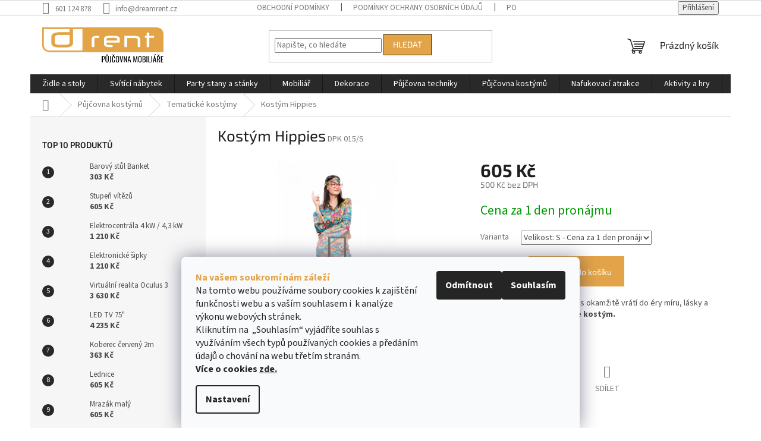

--- FILE ---
content_type: text/html; charset=utf-8
request_url: https://www.dreamrent.cz/tematicke-kostymy/kostym-hippies/
body_size: 29653
content:
<!doctype html><html lang="cs" dir="ltr" class="header-background-light external-fonts-loaded"><head><meta charset="utf-8" /><meta name="viewport" content="width=device-width,initial-scale=1" /><title>Kostým Hippies - Tematické kostýmy</title><link rel="preconnect" href="https://cdn.myshoptet.com" /><link rel="dns-prefetch" href="https://cdn.myshoptet.com" /><link rel="preload" href="https://cdn.myshoptet.com/prj/dist/master/cms/libs/jquery/jquery-1.11.3.min.js" as="script" /><link href="https://cdn.myshoptet.com/prj/dist/master/cms/templates/frontend_templates/shared/css/font-face/source-sans-3.css" rel="stylesheet"><link href="https://cdn.myshoptet.com/prj/dist/master/cms/templates/frontend_templates/shared/css/font-face/exo-2.css" rel="stylesheet"><link href="https://cdn.myshoptet.com/prj/dist/master/shop/dist/font-shoptet-11.css.62c94c7785ff2cea73b2.css" rel="stylesheet"><script>
dataLayer = [];
dataLayer.push({'shoptet' : {
    "pageId": 765,
    "pageType": "productDetail",
    "currency": "CZK",
    "currencyInfo": {
        "decimalSeparator": ",",
        "exchangeRate": 1,
        "priceDecimalPlaces": 0,
        "symbol": "K\u010d",
        "symbolLeft": 0,
        "thousandSeparator": " "
    },
    "language": "cs",
    "projectId": 571320,
    "product": {
        "id": 858,
        "guid": "f960d0a4-ce36-11ed-bdcf-129f0d1269aa",
        "hasVariants": true,
        "codes": [
            {
                "code": "DPK 015\/S"
            }
        ],
        "name": "Kost\u00fdm Hippies",
        "appendix": "",
        "weight": 0,
        "currentCategory": "P\u016fj\u010dovna kost\u00fdm\u016f | Tematick\u00e9 kost\u00fdmy",
        "currentCategoryGuid": "702913c9-cd6b-11ed-b451-2a01067a25a9",
        "defaultCategory": "P\u016fj\u010dovna kost\u00fdm\u016f | Tematick\u00e9 kost\u00fdmy",
        "defaultCategoryGuid": "702913c9-cd6b-11ed-b451-2a01067a25a9",
        "currency": "CZK",
        "priceWithVat": 605
    },
    "cartInfo": {
        "id": null,
        "freeShipping": false,
        "freeShippingFrom": null,
        "leftToFreeGift": {
            "formattedPrice": "0 K\u010d",
            "priceLeft": 0
        },
        "freeGift": false,
        "leftToFreeShipping": {
            "priceLeft": null,
            "dependOnRegion": null,
            "formattedPrice": null
        },
        "discountCoupon": [],
        "getNoBillingShippingPrice": {
            "withoutVat": 0,
            "vat": 0,
            "withVat": 0
        },
        "cartItems": [],
        "taxMode": "ORDINARY"
    },
    "cart": [],
    "customer": {
        "priceRatio": 1,
        "priceListId": 1,
        "groupId": null,
        "registered": false,
        "mainAccount": false
    }
}});
dataLayer.push({'cookie_consent' : {
    "marketing": "denied",
    "analytics": "denied"
}});
document.addEventListener('DOMContentLoaded', function() {
    shoptet.consent.onAccept(function(agreements) {
        if (agreements.length == 0) {
            return;
        }
        dataLayer.push({
            'cookie_consent' : {
                'marketing' : (agreements.includes(shoptet.config.cookiesConsentOptPersonalisation)
                    ? 'granted' : 'denied'),
                'analytics': (agreements.includes(shoptet.config.cookiesConsentOptAnalytics)
                    ? 'granted' : 'denied')
            },
            'event': 'cookie_consent'
        });
    });
});
</script>
<meta property="og:type" content="website"><meta property="og:site_name" content="dreamrent.cz"><meta property="og:url" content="https://www.dreamrent.cz/tematicke-kostymy/kostym-hippies/"><meta property="og:title" content="Kostým Hippies - Tematické kostýmy"><meta name="author" content="DreamRENT"><meta name="web_author" content="Shoptet.cz"><meta name="dcterms.rightsHolder" content="www.dreamrent.cz"><meta name="robots" content="index,follow"><meta property="og:image" content="https://cdn.myshoptet.com/usr/www.dreamrent.cz/user/shop/big/858_kostym-hippies.png?6542dfe0"><meta property="og:description" content="Půjčíme vám společenské, tematické i osobnostní kostýmy pro každý event i společenskou akci."><meta name="description" content="Půjčíme vám společenské, tematické i osobnostní kostýmy pro každý event i společenskou akci."><meta property="product:price:amount" content="605"><meta property="product:price:currency" content="CZK"><style>:root {--color-primary: #292929;--color-primary-h: 0;--color-primary-s: 0%;--color-primary-l: 16%;--color-primary-hover: #e3a449;--color-primary-hover-h: 35;--color-primary-hover-s: 73%;--color-primary-hover-l: 59%;--color-secondary: #e3a449;--color-secondary-h: 35;--color-secondary-s: 73%;--color-secondary-l: 59%;--color-secondary-hover: #292929;--color-secondary-hover-h: 0;--color-secondary-hover-s: 0%;--color-secondary-hover-l: 16%;--color-tertiary: #e3a449;--color-tertiary-h: 35;--color-tertiary-s: 73%;--color-tertiary-l: 59%;--color-tertiary-hover: #292929;--color-tertiary-hover-h: 0;--color-tertiary-hover-s: 0%;--color-tertiary-hover-l: 16%;--color-header-background: #ffffff;--template-font: "Source Sans 3";--template-headings-font: "Exo 2";--header-background-url: url("[data-uri]");--cookies-notice-background: #F8FAFB;--cookies-notice-color: #252525;--cookies-notice-button-hover: #27263f;--cookies-notice-link-hover: #3b3a5f;--templates-update-management-preview-mode-content: "Náhled aktualizací šablony je aktivní pro váš prohlížeč."}</style>
    
    <link href="https://cdn.myshoptet.com/prj/dist/master/shop/dist/main-11.less.5a24dcbbdabfd189c152.css" rel="stylesheet" />
                <link href="https://cdn.myshoptet.com/prj/dist/master/shop/dist/mobile-header-v1-11.less.1ee105d41b5f713c21aa.css" rel="stylesheet" />
    
    <script>var shoptet = shoptet || {};</script>
    <script src="https://cdn.myshoptet.com/prj/dist/master/shop/dist/main-3g-header.js.05f199e7fd2450312de2.js"></script>
<!-- User include --><!-- project html code header -->
<style>
.order-button-suffix {
  display: none;
}
.co-box.co-contact-information {
  border-style: solid;
}
.co-event-info h4:before{
  content: '\e91f';
}
.input-group{
	display: flex;
}
.input-group-divider{
	font-weight: bold;
  font-size: 25px;
  margin: 0 5px;
}
.co-event-info h5{
	font-weight: bold;
}
.input-group .validator-msg{
	margin-left: 0;
}

@media (max-width: 600px), (min-width: 992px) and (max-width: 1199px){
  .co-event-info .input-group{
    clear: both;
  }
}
</style>


<script>
  !function(f,b,e,v,n,t,s)
  {if(f.fbq)return;n=f.fbq=function(){n.callMethod?
  n.callMethod.apply(n,arguments):n.queue.push(arguments)};
  if(!f._fbq)f._fbq=n;n.push=n;n.loaded=!0;n.version='2.0';
  n.queue=[];t=b.createElement(e);t.async=!0;
  t.src=v;s=b.getElementsByTagName(e)[0];
  s.parentNode.insertBefore(t,s)}(window, document,'script',
  'https://connect.facebook.net/en_US/fbevents.js');
  fbq('init', '3091660907796727');
  fbq('track', 'PageView');
</script>
<noscript><img height="1" width="1" style="display:none"
  src="https://www.facebook.com/tr?id=3091660907796727&ev=PageView&noscript=1"
/></noscript>
<!-- Google tag (gtag.js) -->
<script async src="https://www.googletagmanager.com/gtag/js?id=AW-11316120094"></script>
<script>
  window.dataLayer = window.dataLayer || [];
  function gtag(){dataLayer.push(arguments);}
  gtag('js', new Date());

  gtag('config', 'AW-11316120094');
</script>

<script type="text/javascript">
(function(sm,a,rt,e,ma,il,i,ng){a._se=a._se||[];for(ng=0;ng<ma.length;ng++){i=sm.createElement(rt);
il=sm.getElementsByTagName(rt)[0];i.async=1;i.src=e+ma[ng]+'.js';il.parentNode.insertBefore(i,il);}})
(document,window,'script','https://app.smartemailing.cz/js/tracking/',['tracker','basic']);
_se.push(['init', 'ab04b8e9-aca7-11e2-af07-002590a1e732' ]);
</script>

<script src="https://apis.google.com/js/platform.js?onload=renderOptIn" async defer></script>

<script>
  window.renderOptIn = function() {
    window.gapi.load('surveyoptin', function() {
      window.gapi.surveyoptin.render(
        {
          // REQUIRED FIELDS
          "merchant_id": 5089030657,
          "order_id": "ORDER_ID",
          "email": "CUSTOMER_EMAIL",
          "delivery_country": "COUNTRY_CODE",
          "estimated_delivery_date": "YYYY-MM-DD",

          // OPTIONAL FIELDS
          "products": [{"gtin":"GTIN1"}, {"gtin":"GTIN2"}]
        });
    });
  }
</script>

<script type="text/javascript">

!function(l,s){l.type="text/javascript";l.async=true;l.src=

"https://"+"ct.l"+"eady.com/096UO97UHY0k7UQF/L"+".js";s=s[0];s.

parentNode.insertBefore(l,s);}(document.createElement("script"),

document.getElementsByTagName("script"));

</script>
<!-- /User include --><link rel="shortcut icon" href="/favicon.ico" type="image/x-icon" /><link rel="canonical" href="https://www.dreamrent.cz/tematicke-kostymy/kostym-hippies/" />    <!-- Global site tag (gtag.js) - Google Analytics -->
    <script async src="https://www.googletagmanager.com/gtag/js?id=G-47T1Y74FB3"></script>
    <script>
        
        window.dataLayer = window.dataLayer || [];
        function gtag(){dataLayer.push(arguments);}
        

                    console.debug('default consent data');

            gtag('consent', 'default', {"ad_storage":"denied","analytics_storage":"denied","ad_user_data":"denied","ad_personalization":"denied","wait_for_update":500});
            dataLayer.push({
                'event': 'default_consent'
            });
        
        gtag('js', new Date());

        
                gtag('config', 'G-47T1Y74FB3', {"groups":"GA4","send_page_view":false,"content_group":"productDetail","currency":"CZK","page_language":"cs"});
        
        
        
        
        
        
                    gtag('event', 'page_view', {"send_to":"GA4","page_language":"cs","content_group":"productDetail","currency":"CZK"});
        
                gtag('set', 'currency', 'CZK');

        gtag('event', 'view_item', {
            "send_to": "UA",
            "items": [
                {
                    "id": "DPK 015\/S",
                    "name": "Kost\u00fdm Hippies",
                    "category": "P\u016fj\u010dovna kost\u00fdm\u016f \/ Tematick\u00e9 kost\u00fdmy",
                                                            "variant": "Velikost: S",
                                        "price": 500
                }
            ]
        });
        
        
        
        
        
                    gtag('event', 'view_item', {"send_to":"GA4","page_language":"cs","content_group":"productDetail","value":500,"currency":"CZK","items":[{"item_id":"DPK 015\/S","item_name":"Kost\u00fdm Hippies","item_category":"P\u016fj\u010dovna kost\u00fdm\u016f","item_category2":"Tematick\u00e9 kost\u00fdmy","item_variant":"DPK 015\/S~Velikost: S","price":500,"quantity":1,"index":0}]});
        
        
        
        
        
        
        
        document.addEventListener('DOMContentLoaded', function() {
            if (typeof shoptet.tracking !== 'undefined') {
                for (var id in shoptet.tracking.bannersList) {
                    gtag('event', 'view_promotion', {
                        "send_to": "UA",
                        "promotions": [
                            {
                                "id": shoptet.tracking.bannersList[id].id,
                                "name": shoptet.tracking.bannersList[id].name,
                                "position": shoptet.tracking.bannersList[id].position
                            }
                        ]
                    });
                }
            }

            shoptet.consent.onAccept(function(agreements) {
                if (agreements.length !== 0) {
                    console.debug('gtag consent accept');
                    var gtagConsentPayload =  {
                        'ad_storage': agreements.includes(shoptet.config.cookiesConsentOptPersonalisation)
                            ? 'granted' : 'denied',
                        'analytics_storage': agreements.includes(shoptet.config.cookiesConsentOptAnalytics)
                            ? 'granted' : 'denied',
                                                                                                'ad_user_data': agreements.includes(shoptet.config.cookiesConsentOptPersonalisation)
                            ? 'granted' : 'denied',
                        'ad_personalization': agreements.includes(shoptet.config.cookiesConsentOptPersonalisation)
                            ? 'granted' : 'denied',
                        };
                    console.debug('update consent data', gtagConsentPayload);
                    gtag('consent', 'update', gtagConsentPayload);
                    dataLayer.push(
                        { 'event': 'update_consent' }
                    );
                }
            });
        });
    </script>
</head><body class="desktop id-765 in-tematicke-kostymy template-11 type-product type-detail multiple-columns-body columns-mobile-2 columns-3 ums_forms_redesign--off ums_a11y_category_page--on ums_discussion_rating_forms--off ums_flags_display_unification--on ums_a11y_login--on mobile-header-version-1"><noscript>
    <style>
        #header {
            padding-top: 0;
            position: relative !important;
            top: 0;
        }
        .header-navigation {
            position: relative !important;
        }
        .overall-wrapper {
            margin: 0 !important;
        }
        body:not(.ready) {
            visibility: visible !important;
        }
    </style>
    <div class="no-javascript">
        <div class="no-javascript__title">Musíte změnit nastavení vašeho prohlížeče</div>
        <div class="no-javascript__text">Podívejte se na: <a href="https://www.google.com/support/bin/answer.py?answer=23852">Jak povolit JavaScript ve vašem prohlížeči</a>.</div>
        <div class="no-javascript__text">Pokud používáte software na blokování reklam, může být nutné povolit JavaScript z této stránky.</div>
        <div class="no-javascript__text">Děkujeme.</div>
    </div>
</noscript>

        <div id="fb-root"></div>
        <script>
            window.fbAsyncInit = function() {
                FB.init({
//                    appId            : 'your-app-id',
                    autoLogAppEvents : true,
                    xfbml            : true,
                    version          : 'v19.0'
                });
            };
        </script>
        <script async defer crossorigin="anonymous" src="https://connect.facebook.net/cs_CZ/sdk.js"></script>    <div class="siteCookies siteCookies--bottom siteCookies--light js-siteCookies" role="dialog" data-testid="cookiesPopup" data-nosnippet>
        <div class="siteCookies__form">
            <div class="siteCookies__content">
                <div class="siteCookies__text">
                    <div id="c-ttl" role="heading" aria-level="2"><span style="color: #e3a449;"><strong>Na vašem soukromí nám záleží</strong></span></div>
<div id="c-txt">Na tomto webu používáme soubory cookies k zajištění funkčnosti webu a s vaším souhlasem i  k analýze výkonu webových stránek.</div>
<div>Kliknutím na  „Souhlasím“ vyjádříte souhlas s využíváním všech typů používaných cookies a předáním údajů o chování na webu třetím stranám.<br /><strong>Více o cookies <a href="/cookies" target="_blank" rel="\ noopener noreferrer">zde.</a></strong></div>
                </div>
                <p class="siteCookies__links">
                    <button class="siteCookies__link js-cookies-settings" aria-label="Nastavení cookies" data-testid="cookiesSettings">Nastavení</button>
                </p>
            </div>
            <div class="siteCookies__buttonWrap">
                                    <button class="siteCookies__button js-cookiesConsentSubmit" value="reject" aria-label="Odmítnout cookies" data-testid="buttonCookiesReject">Odmítnout</button>
                                <button class="siteCookies__button js-cookiesConsentSubmit" value="all" aria-label="Přijmout cookies" data-testid="buttonCookiesAccept">Souhlasím</button>
            </div>
        </div>
        <script>
            document.addEventListener("DOMContentLoaded", () => {
                const siteCookies = document.querySelector('.js-siteCookies');
                document.addEventListener("scroll", shoptet.common.throttle(() => {
                    const st = document.documentElement.scrollTop;
                    if (st > 1) {
                        siteCookies.classList.add('siteCookies--scrolled');
                    } else {
                        siteCookies.classList.remove('siteCookies--scrolled');
                    }
                }, 100));
            });
        </script>
    </div>
<a href="#content" class="skip-link sr-only">Přejít na obsah</a><div class="overall-wrapper"><div class="user-action"><div class="container">
    <div class="user-action-in">
                    <div id="login" class="user-action-login popup-widget login-widget" role="dialog" aria-labelledby="loginHeading">
        <div class="popup-widget-inner">
                            <h2 id="loginHeading">Přihlášení k vašemu účtu</h2><div id="customerLogin"><form action="/action/Customer/Login/" method="post" id="formLoginIncluded" class="csrf-enabled formLogin" data-testid="formLogin"><input type="hidden" name="referer" value="" /><div class="form-group"><div class="input-wrapper email js-validated-element-wrapper no-label"><input type="email" name="email" class="form-control" autofocus placeholder="E-mailová adresa (např. jan@novak.cz)" data-testid="inputEmail" autocomplete="email" required /></div></div><div class="form-group"><div class="input-wrapper password js-validated-element-wrapper no-label"><input type="password" name="password" class="form-control" placeholder="Heslo" data-testid="inputPassword" autocomplete="current-password" required /><span class="no-display">Nemůžete vyplnit toto pole</span><input type="text" name="surname" value="" class="no-display" /></div></div><div class="form-group"><div class="login-wrapper"><button type="submit" class="btn btn-secondary btn-text btn-login" data-testid="buttonSubmit">Přihlásit se</button><div class="password-helper"><a href="/registrace/" data-testid="signup" rel="nofollow">Nová registrace</a><a href="/klient/zapomenute-heslo/" rel="nofollow">Zapomenuté heslo</a></div></div></div><div class="social-login-buttons"><div class="social-login-buttons-divider"><span>nebo</span></div><div class="form-group"><a href="/action/Social/login/?provider=Seznam" class="login-btn seznam" rel="nofollow"><span class="login-seznam-icon"></span><strong>Přihlásit se přes Seznam</strong></a></div></div></form>
</div>                    </div>
    </div>

                            <div id="cart-widget" class="user-action-cart popup-widget cart-widget loader-wrapper" data-testid="popupCartWidget" role="dialog" aria-hidden="true">
    <div class="popup-widget-inner cart-widget-inner place-cart-here">
        <div class="loader-overlay">
            <div class="loader"></div>
        </div>
    </div>

    <div class="cart-widget-button">
        <a href="/kosik/" class="btn btn-conversion" id="continue-order-button" rel="nofollow" data-testid="buttonNextStep">Pokračovat do košíku</a>
    </div>
</div>
            </div>
</div>
</div><div class="top-navigation-bar" data-testid="topNavigationBar">

    <div class="container">

        <div class="top-navigation-contacts">
            <strong>Zákaznická podpora:</strong><a href="tel:601124878" class="project-phone" aria-label="Zavolat na 601124878" data-testid="contactboxPhone"><span>601 124 878</span></a><a href="mailto:info@dreamrent.cz" class="project-email" data-testid="contactboxEmail"><span>info@dreamrent.cz</span></a>        </div>

                            <div class="top-navigation-menu">
                <div class="top-navigation-menu-trigger"></div>
                <ul class="top-navigation-bar-menu">
                                            <li class="top-navigation-menu-item-803">
                            <a href="/obchodni-podminky/" target="blank">Obchodní podmínky</a>
                        </li>
                                            <li class="top-navigation-menu-item-691">
                            <a href="/podminky-ochrany-osobnich-udaju/" target="blank">Podmínky ochrany osobních údajů </a>
                        </li>
                                            <li class="top-navigation-menu-item-39">
                            <a href="/podminky-pro-pujcovnu-kostymu/" target="blank">Podmínky pro půjčovnu kostýmů</a>
                        </li>
                                            <li class="top-navigation-menu-item-29">
                            <a href="/kontakty/">Kontakty</a>
                        </li>
                                            <li class="top-navigation-menu-item-806">
                            <a href="/cookies/">Cookies</a>
                        </li>
                                    </ul>
                <ul class="top-navigation-bar-menu-helper"></ul>
            </div>
        
        <div class="top-navigation-tools">
            <div class="responsive-tools">
                <a href="#" class="toggle-window" data-target="search" aria-label="Hledat" data-testid="linkSearchIcon"></a>
                                                            <a href="#" class="toggle-window" data-target="login"></a>
                                                    <a href="#" class="toggle-window" data-target="navigation" aria-label="Menu" data-testid="hamburgerMenu"></a>
            </div>
                        <button class="top-nav-button top-nav-button-login toggle-window" type="button" data-target="login" aria-haspopup="dialog" aria-controls="login" aria-expanded="false" data-testid="signin"><span>Přihlášení</span></button>        </div>

    </div>

</div>
<header id="header"><div class="container navigation-wrapper">
    <div class="header-top">
        <div class="site-name-wrapper">
            <div class="site-name"><a href="/" data-testid="linkWebsiteLogo"><img src="https://cdn.myshoptet.com/usr/www.dreamrent.cz/user/logos/drent-zlata-2.png" alt="DreamRENT" fetchpriority="low" /></a></div>        </div>
        <div class="search" itemscope itemtype="https://schema.org/WebSite">
            <meta itemprop="headline" content="Tematické kostýmy"/><meta itemprop="url" content="https://www.dreamrent.cz"/><meta itemprop="text" content="Půjčíme vám společenské, tematické i osobnostní kostýmy pro každý event i společenskou akci."/>            <form action="/action/ProductSearch/prepareString/" method="post"
    id="formSearchForm" class="search-form compact-form js-search-main"
    itemprop="potentialAction" itemscope itemtype="https://schema.org/SearchAction" data-testid="searchForm">
    <fieldset>
        <meta itemprop="target"
            content="https://www.dreamrent.cz/vyhledavani/?string={string}"/>
        <input type="hidden" name="language" value="cs"/>
        
            
<input
    type="search"
    name="string"
        class="query-input form-control search-input js-search-input"
    placeholder="Napište, co hledáte"
    autocomplete="off"
    required
    itemprop="query-input"
    aria-label="Vyhledávání"
    data-testid="searchInput"
>
            <button type="submit" class="btn btn-default" data-testid="searchBtn">Hledat</button>
        
    </fieldset>
</form>
        </div>
        <div class="navigation-buttons">
                
    <a href="/kosik/" class="btn btn-icon toggle-window cart-count" data-target="cart" data-hover="true" data-redirect="true" data-testid="headerCart" rel="nofollow" aria-haspopup="dialog" aria-expanded="false" aria-controls="cart-widget">
        
                <span class="sr-only">Nákupní košík</span>
        
            <span class="cart-price visible-lg-inline-block" data-testid="headerCartPrice">
                                    Prázdný košík                            </span>
        
    
            </a>
        </div>
    </div>
    <nav id="navigation" aria-label="Hlavní menu" data-collapsible="true"><div class="navigation-in menu"><ul class="menu-level-1" role="menubar" data-testid="headerMenuItems"><li class="menu-item-817" role="none"><a href="/zidle-a-stoly/" data-testid="headerMenuItem" role="menuitem" aria-expanded="false"><b>Židle a stoly</b></a></li>
<li class="menu-item-720" role="none"><a href="/svitici-nabytek/" data-testid="headerMenuItem" role="menuitem" aria-expanded="false"><b>Svítící nábytek</b></a></li>
<li class="menu-item-940" role="none"><a href="/party-stany-a-stanky/" data-testid="headerMenuItem" role="menuitem" aria-expanded="false"><b>Party stany a stánky</b></a></li>
<li class="menu-item-838" role="none"><a href="/mobiliar/" data-testid="headerMenuItem" role="menuitem" aria-expanded="false"><b>Mobiliář</b></a></li>
<li class="menu-item-708" role="none"><a href="/dekorace/" data-testid="headerMenuItem" role="menuitem" aria-expanded="false"><b>Dekorace</b></a></li>
<li class="menu-item-844" role="none"><a href="/pujcovna-techniky/" data-testid="headerMenuItem" role="menuitem" aria-expanded="false"><b>Půjčovna techniky</b></a></li>
<li class="menu-item-841" role="none"><a href="/pujcovna-kostymu/" data-testid="headerMenuItem" role="menuitem" aria-expanded="false"><b>Půjčovna kostýmů</b></a></li>
<li class="menu-item-958" role="none"><a href="/nafukovaci-atrakce/" data-testid="headerMenuItem" role="menuitem" aria-expanded="false"><b>Nafukovací atrakce</b></a></li>
<li class="menu-item-847" role="none"><a href="/aktivity-a-hry/" data-testid="headerMenuItem" role="menuitem" aria-expanded="false"><b>Aktivity a hry</b></a></li>
<li class="menu-item-29" role="none"><a href="/kontakty/" data-testid="headerMenuItem" role="menuitem" aria-expanded="false"><b>Kontakty</b></a></li>
<li class="menu-item-937" role="none"><a href="/blog/" target="blank" data-testid="headerMenuItem" role="menuitem" aria-expanded="false"><b>Blog</b></a></li>
</ul>
    <ul class="navigationActions" role="menu">
                            <li role="none">
                                    <a href="/login/?backTo=%2Ftematicke-kostymy%2Fkostym-hippies%2F" rel="nofollow" data-testid="signin" role="menuitem"><span>Přihlášení</span></a>
                            </li>
                        </ul>
</div><span class="navigation-close"></span></nav><div class="menu-helper" data-testid="hamburgerMenu"><span>Více</span></div>
</div></header><!-- / header -->


                    <div class="container breadcrumbs-wrapper">
            <div class="breadcrumbs navigation-home-icon-wrapper" itemscope itemtype="https://schema.org/BreadcrumbList">
                                                                            <span id="navigation-first" data-basetitle="DreamRENT" itemprop="itemListElement" itemscope itemtype="https://schema.org/ListItem">
                <a href="/" itemprop="item" class="navigation-home-icon"><span class="sr-only" itemprop="name">Domů</span></a>
                <span class="navigation-bullet">/</span>
                <meta itemprop="position" content="1" />
            </span>
                                <span id="navigation-1" itemprop="itemListElement" itemscope itemtype="https://schema.org/ListItem">
                <a href="/pujcovna-kostymu/" itemprop="item" data-testid="breadcrumbsSecondLevel"><span itemprop="name">Půjčovna kostýmů</span></a>
                <span class="navigation-bullet">/</span>
                <meta itemprop="position" content="2" />
            </span>
                                <span id="navigation-2" itemprop="itemListElement" itemscope itemtype="https://schema.org/ListItem">
                <a href="/tematicke-kostymy/" itemprop="item" data-testid="breadcrumbsSecondLevel"><span itemprop="name">Tematické kostýmy</span></a>
                <span class="navigation-bullet">/</span>
                <meta itemprop="position" content="3" />
            </span>
                                            <span id="navigation-3" itemprop="itemListElement" itemscope itemtype="https://schema.org/ListItem" data-testid="breadcrumbsLastLevel">
                <meta itemprop="item" content="https://www.dreamrent.cz/tematicke-kostymy/kostym-hippies/" />
                <meta itemprop="position" content="4" />
                <span itemprop="name" data-title="Kostým Hippies">Kostým Hippies <span class="appendix"></span></span>
            </span>
            </div>
        </div>
    
<div id="content-wrapper" class="container content-wrapper">
    
    <div class="content-wrapper-in">
                                                <aside class="sidebar sidebar-left"  data-testid="sidebarMenu">
                                                                                                <div class="sidebar-inner">
                                                                                                                                                                        <div class="box box-bg-variant box-sm box-topProducts">        <div class="top-products-wrapper js-top10" >
        <h4><span>Top 10 produktů</span></h4>
        <ol class="top-products">
                            <li class="display-image">
                                            <a href="/barove-stolky-a-recnicke-pulty/barovy-stul-banket/" class="top-products-image">
                            <img src="data:image/svg+xml,%3Csvg%20width%3D%22100%22%20height%3D%22100%22%20xmlns%3D%22http%3A%2F%2Fwww.w3.org%2F2000%2Fsvg%22%3E%3C%2Fsvg%3E" alt="cz pim 374677001001 00" width="100" height="100"  data-src="https://cdn.myshoptet.com/usr/www.dreamrent.cz/user/shop/related/2526_cz-pim-374677001001-00.jpg?66828634" fetchpriority="low" />
                        </a>
                                        <a href="/barove-stolky-a-recnicke-pulty/barovy-stul-banket/" class="top-products-content">
                        <span class="top-products-name">  Barový stůl Banket</span>
                        
                                                        <strong>
                                303 Kč
                                

                            </strong>
                                                    
                    </a>
                </li>
                            <li class="display-image">
                                            <a href="/dekorace/stupen-vitezu/" class="top-products-image">
                            <img src="data:image/svg+xml,%3Csvg%20width%3D%22100%22%20height%3D%22100%22%20xmlns%3D%22http%3A%2F%2Fwww.w3.org%2F2000%2Fsvg%22%3E%3C%2Fsvg%3E" alt="stupně vítězů (kopie)" width="100" height="100"  data-src="https://cdn.myshoptet.com/usr/www.dreamrent.cz/user/shop/related/2475_stupne-vitezu--kopie.jpg?65fd31c7" fetchpriority="low" />
                        </a>
                                        <a href="/dekorace/stupen-vitezu/" class="top-products-content">
                        <span class="top-products-name">  Stupeň vítězů</span>
                        
                                                        <strong>
                                605 Kč
                                

                            </strong>
                                                    
                    </a>
                </li>
                            <li class="display-image">
                                            <a href="/elektrotechnika-a-kabely/elektrocentrala-4-kw-4-3-kw/" class="top-products-image">
                            <img src="data:image/svg+xml,%3Csvg%20width%3D%22100%22%20height%3D%22100%22%20xmlns%3D%22http%3A%2F%2Fwww.w3.org%2F2000%2Fsvg%22%3E%3C%2Fsvg%3E" alt="centrala" width="100" height="100"  data-src="https://cdn.myshoptet.com/usr/www.dreamrent.cz/user/shop/related/2692_centrala.jpg?6814629f" fetchpriority="low" />
                        </a>
                                        <a href="/elektrotechnika-a-kabely/elektrocentrala-4-kw-4-3-kw/" class="top-products-content">
                        <span class="top-products-name">  Elektrocentrála 4 kW / 4,3 kW</span>
                        
                                                        <strong>
                                1 210 Kč
                                

                            </strong>
                                                    
                    </a>
                </li>
                            <li class="display-image">
                                            <a href="/aktivity-pro-vase-eventy/elektronicke-sipky/" class="top-products-image">
                            <img src="data:image/svg+xml,%3Csvg%20width%3D%22100%22%20height%3D%22100%22%20xmlns%3D%22http%3A%2F%2Fwww.w3.org%2F2000%2Fsvg%22%3E%3C%2Fsvg%3E" alt="Elektronické šipky" width="100" height="100"  data-src="https://cdn.myshoptet.com/usr/www.dreamrent.cz/user/shop/related/2689_elektronicke-sipky.jpg?6808a1f6" fetchpriority="low" />
                        </a>
                                        <a href="/aktivity-pro-vase-eventy/elektronicke-sipky/" class="top-products-content">
                        <span class="top-products-name">  Elektronické šipky</span>
                        
                                                        <strong>
                                1 210 Kč
                                

                            </strong>
                                                    
                    </a>
                </li>
                            <li class="display-image">
                                            <a href="/aktivity-pro-vase-eventy/virtualni-realita-oculus-3/" class="top-products-image">
                            <img src="data:image/svg+xml,%3Csvg%20width%3D%22100%22%20height%3D%22100%22%20xmlns%3D%22http%3A%2F%2Fwww.w3.org%2F2000%2Fsvg%22%3E%3C%2Fsvg%3E" alt="OC002b2y" width="100" height="100"  data-src="https://cdn.myshoptet.com/usr/www.dreamrent.cz/user/shop/related/2555_oc002b2y.jpg?66cc90d2" fetchpriority="low" />
                        </a>
                                        <a href="/aktivity-pro-vase-eventy/virtualni-realita-oculus-3/" class="top-products-content">
                        <span class="top-products-name">  Virtuální realita Oculus 3</span>
                        
                                                        <strong>
                                3 630 Kč
                                

                            </strong>
                                                    
                    </a>
                </li>
                            <li class="display-image">
                                            <a href="/video-technika/led-tv-75/" class="top-products-image">
                            <img src="data:image/svg+xml,%3Csvg%20width%3D%22100%22%20height%3D%22100%22%20xmlns%3D%22http%3A%2F%2Fwww.w3.org%2F2000%2Fsvg%22%3E%3C%2Fsvg%3E" alt="1332 tv" width="100" height="100"  data-src="https://cdn.myshoptet.com/usr/www.dreamrent.cz/user/shop/related/1332-2_1332-tv.jpg?65ba6a1e" fetchpriority="low" />
                        </a>
                                        <a href="/video-technika/led-tv-75/" class="top-products-content">
                        <span class="top-products-name">  LED TV 75&quot;</span>
                        
                                                        <strong>
                                4 235 Kč
                                

                            </strong>
                                                    
                    </a>
                </li>
                            <li class="display-image">
                                            <a href="/doplnkovy-mobiliar/koberec-cerveny-2m-2/" class="top-products-image">
                            <img src="data:image/svg+xml,%3Csvg%20width%3D%22100%22%20height%3D%22100%22%20xmlns%3D%22http%3A%2F%2Fwww.w3.org%2F2000%2Fsvg%22%3E%3C%2Fsvg%3E" alt="Koberec červený 2m" width="100" height="100"  data-src="https://cdn.myshoptet.com/usr/www.dreamrent.cz/user/shop/related/1154-3_koberec-cerveny-2m.png?6542dfe0" fetchpriority="low" />
                        </a>
                                        <a href="/doplnkovy-mobiliar/koberec-cerveny-2m-2/" class="top-products-content">
                        <span class="top-products-name">  Koberec červený 2m</span>
                        
                                                        <strong>
                                363 Kč
                                

                            </strong>
                                                    
                    </a>
                </li>
                            <li class="display-image">
                                            <a href="/elektrotechnika-a-kabely/lednice/" class="top-products-image">
                            <img src="data:image/svg+xml,%3Csvg%20width%3D%22100%22%20height%3D%22100%22%20xmlns%3D%22http%3A%2F%2Fwww.w3.org%2F2000%2Fsvg%22%3E%3C%2Fsvg%3E" alt="Lednice" width="100" height="100"  data-src="https://cdn.myshoptet.com/usr/www.dreamrent.cz/user/shop/related/642_lednice.png?6542dfe0" fetchpriority="low" />
                        </a>
                                        <a href="/elektrotechnika-a-kabely/lednice/" class="top-products-content">
                        <span class="top-products-name">  Lednice</span>
                        
                                                        <strong>
                                605 Kč
                                

                            </strong>
                                                    
                    </a>
                </li>
                            <li class="display-image">
                                            <a href="/elektrotechnika-a-kabely/mrazak-maly/" class="top-products-image">
                            <img src="data:image/svg+xml,%3Csvg%20width%3D%22100%22%20height%3D%22100%22%20xmlns%3D%22http%3A%2F%2Fwww.w3.org%2F2000%2Fsvg%22%3E%3C%2Fsvg%3E" alt="Mrazák malý" width="100" height="100"  data-src="https://cdn.myshoptet.com/usr/www.dreamrent.cz/user/shop/related/549_mrazak-maly.png?6542dfe0" fetchpriority="low" />
                        </a>
                                        <a href="/elektrotechnika-a-kabely/mrazak-maly/" class="top-products-content">
                        <span class="top-products-name">  Mrazák malý</span>
                        
                                                        <strong>
                                605 Kč
                                

                            </strong>
                                                    
                    </a>
                </li>
                            <li class="display-image">
                                            <a href="/stoly/stul-usa-plastovy/" class="top-products-image">
                            <img src="data:image/svg+xml,%3Csvg%20width%3D%22100%22%20height%3D%22100%22%20xmlns%3D%22http%3A%2F%2Fwww.w3.org%2F2000%2Fsvg%22%3E%3C%2Fsvg%3E" alt="Stůl USA plastový" width="100" height="100"  data-src="https://cdn.myshoptet.com/usr/www.dreamrent.cz/user/shop/related/90_stul-usa-plastovy.png?6542dfe0" fetchpriority="low" />
                        </a>
                                        <a href="/stoly/stul-usa-plastovy/" class="top-products-content">
                        <span class="top-products-name">  Stůl USA plastový</span>
                        
                                                        <strong>
                                242 Kč
                                

                            </strong>
                                                    
                    </a>
                </li>
                    </ol>
    </div>
</div>
                                                                                                                                                                <div class="box box-bg-default box-sm box-section2">
                            
        <h4><span>Blog</span></h4>
                    <div class="news-item-widget">
                                <h5 >
                <a href="/blog/tematicke-akce-v-barvach-zeme/">Tematické akce v barvách země</a></h5>
                                            </div>
                    <div class="news-item-widget">
                                <h5 >
                <a href="/blog/apres-ski-party-ve-firme/">Apres ski párty ve firmě</a></h5>
                                            </div>
                    <div class="news-item-widget">
                                <h5 >
                <a href="/blog/vecirek-ve-stylu-velky-gatsby/">Večírek ve stylu Velký Gatsby</a></h5>
                                            </div>
                    <div class="news-item-widget">
                                <h5 >
                <a href="/blog/jak-usporadat-vanocni-vecirek/">Jak uspořádat vánoční firemní akce?</a></h5>
                                            </div>
                    <div class="news-item-widget">
                                <h5 >
                <a href="/blog/sleva-25/">Dream PRO slaví 25 let a my s ním!</a></h5>
                                            </div>
                    <div class="news-item-widget">
                                <h5 >
                <a href="/blog/doprava-vlastnimi-auty/">Doprava vlastními auty</a></h5>
                                            </div>
                    <div class="news-item-widget">
                                <h5 >
                <a href="/blog/lukas-povejsil-rozhovor/">Lukáš Povejšil: Musíte zapojit hlavu</a></h5>
                                            </div>
                    <div class="news-item-widget">
                                <h5 >
                <a href="/blog/instalace-a-deinstalace/">Instalace a deinstalace</a></h5>
                                            </div>
                    <div class="news-item-widget">
                                <h5 >
                <a href="/blog/spokojeni-zakaznici/">Spokojení zákazníci</a></h5>
                                            </div>
                    <div class="news-item-widget">
                                <h5 >
                <a href="/blog/zkuseny-tym/">Zkušený tým profesionálů</a></h5>
                                            </div>
                    

                    </div>
                                                                                        </div>
                                                            </aside>
                            <main id="content" class="content narrow">
                                                                                        
<div class="p-detail" itemscope itemtype="https://schema.org/Product">

    
    <meta itemprop="name" content="Kostým Hippies" />
    <meta itemprop="category" content="Úvodní stránka &gt; Půjčovna kostýmů &gt; Tematické kostýmy &gt; Kostým Hippies" />
    <meta itemprop="url" content="https://www.dreamrent.cz/tematicke-kostymy/kostym-hippies/" />
    <meta itemprop="image" content="https://cdn.myshoptet.com/usr/www.dreamrent.cz/user/shop/big/858_kostym-hippies.png?6542dfe0" />
            <meta itemprop="description" content="Tento květinový komplet vás okamžitě vrátí do éry míru, lásky a korálků. Půjčte si náš hippie kostým." />
                                            
        <div class="p-detail-inner">

        <div class="p-detail-inner-header">
            <h1>
                  Kostým Hippies            </h1>

                <span class="p-code">
        <span class="p-code-label">Kód:</span>
                                    <span>DPK 015/S</span>
                        </span>
        </div>

        <form action="/action/Cart/addCartItem/" method="post" id="product-detail-form" class="pr-action csrf-enabled image360-parent" data-testid="formProduct">

            <meta itemprop="productID" content="858" /><meta itemprop="identifier" content="f960d0a4-ce36-11ed-bdcf-129f0d1269aa" /><span itemprop="offers" itemscope itemtype="https://schema.org/Offer"><meta itemprop="sku" content="DPK 015/S" /><link itemprop="availability" href="https://schema.org/InStock" /><meta itemprop="url" content="https://www.dreamrent.cz/tematicke-kostymy/kostym-hippies/" /><meta itemprop="price" content="605.00" /><meta itemprop="priceCurrency" content="CZK" /><link itemprop="itemCondition" href="https://schema.org/NewCondition" /></span><input type="hidden" name="productId" value="858" /><input type="hidden" name="priceId" value="1130" /><input type="hidden" name="language" value="cs" />

            <div class="row product-top">

                <div class="col-xs-12">

                    <div class="p-detail-info">
                        
                        
                        
                    </div>

                </div>

                <div class="col-xs-12 col-lg-6 p-image-wrapper">

                        <div class="image360" data-normal="big" data-fullscreen="big" data-productId="858">
                        <img src="https://cdn.myshoptet.com/usr/www.dreamrent.cz/user/shop360/big/858_dpk-015-1.png?6542dfe0" alt="" class="image360-preview" width="1024" height="768"  fetchpriority="high" />
    </div>

                    <div class="p-image" style="display:none;" data-testid="mainImage">

                        

    


                        

<a href="https://cdn.myshoptet.com/usr/www.dreamrent.cz/user/shop/big/858_kostym-hippies.png?6542dfe0" class="p-main-image cloud-zoom" data-href="https://cdn.myshoptet.com/usr/www.dreamrent.cz/user/shop/orig/858_kostym-hippies.png?6542dfe0"><img src="data:image/svg+xml,%3Csvg%20width%3D%221024%22%20height%3D%22768%22%20xmlns%3D%22http%3A%2F%2Fwww.w3.org%2F2000%2Fsvg%22%3E%3C%2Fsvg%3E" alt="Kostým Hippies" width="1024" height="768"  data-src="https://cdn.myshoptet.com/usr/www.dreamrent.cz/user/shop/big/858_kostym-hippies.png?6542dfe0" fetchpriority="low" />
</a>                    </div>

                    
    <div class="p-thumbnails-wrapper">

        <div class="p-thumbnails">

            <div class="p-thumbnails-inner">

                <div>
                                            <a class="show360image highlighted">
                            <img src="data:image/svg+xml,%3Csvg%20width%3D%22100%22%20height%3D%22100%22%20xmlns%3D%22http%3A%2F%2Fwww.w3.org%2F2000%2Fsvg%22%3E%3C%2Fsvg%3E" alt="DPK 015 1" width="100" height="100"  data-src="https://cdn.myshoptet.com/usr/www.dreamrent.cz/user/shop360/related/858_dpk-015-1.png?6542dfe0" fetchpriority="low" />
                        </a>
                                                                                        <a href="https://cdn.myshoptet.com/usr/www.dreamrent.cz/user/shop/big/858_kostym-hippies.png?6542dfe0" class="p-thumbnail">
                            <img src="data:image/svg+xml,%3Csvg%20width%3D%22100%22%20height%3D%22100%22%20xmlns%3D%22http%3A%2F%2Fwww.w3.org%2F2000%2Fsvg%22%3E%3C%2Fsvg%3E" alt="Kostým Hippies" width="100" height="100"  data-src="https://cdn.myshoptet.com/usr/www.dreamrent.cz/user/shop/related/858_kostym-hippies.png?6542dfe0" fetchpriority="low" />
                        </a>
                        <a href="https://cdn.myshoptet.com/usr/www.dreamrent.cz/user/shop/big/858_kostym-hippies.png?6542dfe0" class="cbox-gal" data-gallery="lightbox[gallery]" data-alt="Kostým Hippies"></a>
                                                                    <a href="https://cdn.myshoptet.com/usr/www.dreamrent.cz/user/shop/big/858-1_kostym-hippies.png?6542dfe0" class="p-thumbnail">
                            <img src="data:image/svg+xml,%3Csvg%20width%3D%22100%22%20height%3D%22100%22%20xmlns%3D%22http%3A%2F%2Fwww.w3.org%2F2000%2Fsvg%22%3E%3C%2Fsvg%3E" alt="Kostým Hippies" width="100" height="100"  data-src="https://cdn.myshoptet.com/usr/www.dreamrent.cz/user/shop/related/858-1_kostym-hippies.png?6542dfe0" fetchpriority="low" />
                        </a>
                        <a href="https://cdn.myshoptet.com/usr/www.dreamrent.cz/user/shop/big/858-1_kostym-hippies.png?6542dfe0" class="cbox-gal" data-gallery="lightbox[gallery]" data-alt="Kostým Hippies"></a>
                                                                    <a href="https://cdn.myshoptet.com/usr/www.dreamrent.cz/user/shop/big/858-2_kostym-hippies.png?6542dfe0" class="p-thumbnail">
                            <img src="data:image/svg+xml,%3Csvg%20width%3D%22100%22%20height%3D%22100%22%20xmlns%3D%22http%3A%2F%2Fwww.w3.org%2F2000%2Fsvg%22%3E%3C%2Fsvg%3E" alt="Kostým Hippies" width="100" height="100"  data-src="https://cdn.myshoptet.com/usr/www.dreamrent.cz/user/shop/related/858-2_kostym-hippies.png?6542dfe0" fetchpriority="low" />
                        </a>
                        <a href="https://cdn.myshoptet.com/usr/www.dreamrent.cz/user/shop/big/858-2_kostym-hippies.png?6542dfe0" class="cbox-gal" data-gallery="lightbox[gallery]" data-alt="Kostým Hippies"></a>
                                                                    <a href="https://cdn.myshoptet.com/usr/www.dreamrent.cz/user/shop/big/858-3_kostym-hippies.png?6542dfe0" class="p-thumbnail">
                            <img src="data:image/svg+xml,%3Csvg%20width%3D%22100%22%20height%3D%22100%22%20xmlns%3D%22http%3A%2F%2Fwww.w3.org%2F2000%2Fsvg%22%3E%3C%2Fsvg%3E" alt="Kostým Hippies" width="100" height="100"  data-src="https://cdn.myshoptet.com/usr/www.dreamrent.cz/user/shop/related/858-3_kostym-hippies.png?6542dfe0" fetchpriority="low" />
                        </a>
                        <a href="https://cdn.myshoptet.com/usr/www.dreamrent.cz/user/shop/big/858-3_kostym-hippies.png?6542dfe0" class="cbox-gal" data-gallery="lightbox[gallery]" data-alt="Kostým Hippies"></a>
                                                                    <a href="https://cdn.myshoptet.com/usr/www.dreamrent.cz/user/shop/big/858-4_kostym-hippies.png?6542dfe0" class="p-thumbnail">
                            <img src="data:image/svg+xml,%3Csvg%20width%3D%22100%22%20height%3D%22100%22%20xmlns%3D%22http%3A%2F%2Fwww.w3.org%2F2000%2Fsvg%22%3E%3C%2Fsvg%3E" alt="Kostým Hippies" width="100" height="100"  data-src="https://cdn.myshoptet.com/usr/www.dreamrent.cz/user/shop/related/858-4_kostym-hippies.png?6542dfe0" fetchpriority="low" />
                        </a>
                        <a href="https://cdn.myshoptet.com/usr/www.dreamrent.cz/user/shop/big/858-4_kostym-hippies.png?6542dfe0" class="cbox-gal" data-gallery="lightbox[gallery]" data-alt="Kostým Hippies"></a>
                                                                    <a href="https://cdn.myshoptet.com/usr/www.dreamrent.cz/user/shop/big/858-5_kostym-hippies.png?6542dfe0" class="p-thumbnail">
                            <img src="data:image/svg+xml,%3Csvg%20width%3D%22100%22%20height%3D%22100%22%20xmlns%3D%22http%3A%2F%2Fwww.w3.org%2F2000%2Fsvg%22%3E%3C%2Fsvg%3E" alt="Kostým Hippies" width="100" height="100"  data-src="https://cdn.myshoptet.com/usr/www.dreamrent.cz/user/shop/related/858-5_kostym-hippies.png?6542dfe0" fetchpriority="low" />
                        </a>
                        <a href="https://cdn.myshoptet.com/usr/www.dreamrent.cz/user/shop/big/858-5_kostym-hippies.png?6542dfe0" class="cbox-gal" data-gallery="lightbox[gallery]" data-alt="Kostým Hippies"></a>
                                                                    <a href="https://cdn.myshoptet.com/usr/www.dreamrent.cz/user/shop/big/858-6_kostym-hippies.png?6542dfe0" class="p-thumbnail">
                            <img src="data:image/svg+xml,%3Csvg%20width%3D%22100%22%20height%3D%22100%22%20xmlns%3D%22http%3A%2F%2Fwww.w3.org%2F2000%2Fsvg%22%3E%3C%2Fsvg%3E" alt="Kostým Hippies" width="100" height="100"  data-src="https://cdn.myshoptet.com/usr/www.dreamrent.cz/user/shop/related/858-6_kostym-hippies.png?6542dfe0" fetchpriority="low" />
                        </a>
                        <a href="https://cdn.myshoptet.com/usr/www.dreamrent.cz/user/shop/big/858-6_kostym-hippies.png?6542dfe0" class="cbox-gal" data-gallery="lightbox[gallery]" data-alt="Kostým Hippies"></a>
                                                                    <a href="https://cdn.myshoptet.com/usr/www.dreamrent.cz/user/shop/big/858-7_kostym-hippies.png?6542dfe0" class="p-thumbnail">
                            <img src="data:image/svg+xml,%3Csvg%20width%3D%22100%22%20height%3D%22100%22%20xmlns%3D%22http%3A%2F%2Fwww.w3.org%2F2000%2Fsvg%22%3E%3C%2Fsvg%3E" alt="Kostým Hippies" width="100" height="100"  data-src="https://cdn.myshoptet.com/usr/www.dreamrent.cz/user/shop/related/858-7_kostym-hippies.png?6542dfe0" fetchpriority="low" />
                        </a>
                        <a href="https://cdn.myshoptet.com/usr/www.dreamrent.cz/user/shop/big/858-7_kostym-hippies.png?6542dfe0" class="cbox-gal" data-gallery="lightbox[gallery]" data-alt="Kostým Hippies"></a>
                                    </div>

            </div>

            <a href="#" class="thumbnail-prev"></a>
            <a href="#" class="thumbnail-next"></a>

        </div>

    </div>


                </div>

                <div class="col-xs-12 col-lg-6 p-info-wrapper">

                    
                    
                        <div class="p-final-price-wrapper">

                                                                                    <strong class="price-final" data-testid="productCardPrice">
            <span class="price-final-holder">
                605 Kč
    

        </span>
    </strong>
                                <span class="price-additional">
                                                            500 Kč
            bez DPH                                            </span>
                                <span class="price-measure">
                    
                        </span>
                            

                        </div>

                    
                    
                                                                                    <div class="availability-value" title="Dostupnost">
                                    

            
    <span class="availability-label" style="color: #009901" data-testid="labelAvailability">
                    Cena za 1 den pronájmu            </span>
    
                                    </div>
                                                    
                        <table class="detail-parameters">
                            <tbody>
                                                            <tr class="variant-list variant-not-chosen-anchor">
                                    <th>
                                        Varianta                                    </th>
                                    <td>
                                        <div id="simple-variants" class="clearfix">
                                                                                            <select name="priceId" class="form-control" id="simple-variants-select" data-testid="selectVariant"><option value="1130" data-index="1"data-min="1"data-max="9999"data-decimals="0"data-codeid="1130"data-stock="-1"data-customerprice="605"data-haspromotion="">Velikost: S&nbsp;- Cena za 1 den pronájmu&nbsp; (605 Kč)</option></select>
                                                                                    </div>
                                    </td>
                                </tr>
                            
                            
                            
                                                                                    </tbody>
                        </table>

                                                                            
                            <div class="add-to-cart" data-testid="divAddToCart">
                
<span class="quantity">
    <span
        class="increase-tooltip js-increase-tooltip"
        data-trigger="manual"
        data-container="body"
        data-original-title="Není možné zakoupit více než 9999 ks."
        aria-hidden="true"
        role="tooltip"
        data-testid="tooltip">
    </span>

    <span
        class="decrease-tooltip js-decrease-tooltip"
        data-trigger="manual"
        data-container="body"
        data-original-title="Minimální množství, které lze zakoupit, je 1 ks."
        aria-hidden="true"
        role="tooltip"
        data-testid="tooltip">
    </span>
    <label>
        <input
            type="number"
            name="amount"
            value="1"
            class="amount"
            autocomplete="off"
            data-decimals="0"
                        step="1"
            min="1"
            max="9999"
            aria-label="Množství"
            data-testid="cartAmount"/>
    </label>

    <button
        class="increase"
        type="button"
        aria-label="Zvýšit množství o 1"
        data-testid="increase">
            <span class="increase__sign">&plus;</span>
    </button>

    <button
        class="decrease"
        type="button"
        aria-label="Snížit množství o 1"
        data-testid="decrease">
            <span class="decrease__sign">&minus;</span>
    </button>
</span>
                    
    <button type="submit" class="btn btn-lg btn-conversion add-to-cart-button" data-testid="buttonAddToCart" aria-label="Přidat do košíku Kostým Hippies">Přidat do košíku</button>

            </div>
                    
                    
                    

                                            <div class="p-short-description" data-testid="productCardShortDescr">
                            <p>Tento květinový komplet vás okamžitě vrátí do éry míru, lásky a korálků. Půjčte si náš <strong>hippie kostým.</strong></p>
                        </div>
                    
                                            <p data-testid="productCardDescr">
                            <a href="#description" class="chevron-after chevron-down-after" data-toggle="tab" data-external="1" data-force-scroll="true">Detailní informace</a>
                        </p>
                    
                    <div class="social-buttons-wrapper">
                        <div class="link-icons" data-testid="productDetailActionIcons">
    <a href="#" class="link-icon print" title="Tisknout produkt"><span>Tisk</span></a>
    <a href="/tematicke-kostymy/kostym-hippies:dotaz/" class="link-icon chat" title="Mluvit s prodejcem" rel="nofollow"><span>Zeptat se</span></a>
                <a href="#" class="link-icon share js-share-buttons-trigger" title="Sdílet produkt"><span>Sdílet</span></a>
    </div>
                            <div class="social-buttons no-display">
                    <div class="twitter">
                <script>
        window.twttr = (function(d, s, id) {
            var js, fjs = d.getElementsByTagName(s)[0],
                t = window.twttr || {};
            if (d.getElementById(id)) return t;
            js = d.createElement(s);
            js.id = id;
            js.src = "https://platform.twitter.com/widgets.js";
            fjs.parentNode.insertBefore(js, fjs);
            t._e = [];
            t.ready = function(f) {
                t._e.push(f);
            };
            return t;
        }(document, "script", "twitter-wjs"));
        </script>

<a
    href="https://twitter.com/share"
    class="twitter-share-button"
        data-lang="cs"
    data-url="https://www.dreamrent.cz/tematicke-kostymy/kostym-hippies/"
>Tweet</a>

            </div>
                    <div class="facebook">
                <div
            data-layout="button"
        class="fb-share-button"
    >
</div>

            </div>
                                <div class="close-wrapper">
        <a href="#" class="close-after js-share-buttons-trigger" title="Sdílet produkt">Zavřít</a>
    </div>

            </div>
                    </div>

                    
                </div>

            </div>

        </form>
    </div>

    
        
                            <h2 class="products-related-header">Související produkty</h2>
        <div class="products products-block products-related products-additional p-switchable">
            
        
                    <div class="product col-sm-6 col-md-12 col-lg-6 active related-sm-screen-show">
    <div class="p" data-micro="product" data-micro-product-id="240" data-micro-identifier="8e42d7e0-ce13-11ed-9167-129f0d1269aa" data-testid="productItem">
                    <a href="/audio-technika/retro-mikrofon/" class="image">
                <img src="data:image/svg+xml,%3Csvg%20width%3D%22423%22%20height%3D%22318%22%20xmlns%3D%22http%3A%2F%2Fwww.w3.org%2F2000%2Fsvg%22%3E%3C%2Fsvg%3E" alt="Retro mikrofon" data-micro-image="https://cdn.myshoptet.com/usr/www.dreamrent.cz/user/shop/big/240_retro-mikrofon.png?6542dfe0" width="423" height="318"  data-src="https://cdn.myshoptet.com/usr/www.dreamrent.cz/user/shop/detail/240_retro-mikrofon.png?6542dfe0
" fetchpriority="low" />
                                                                                                                                    
    

    


            </a>
        
        <div class="p-in">

            <div class="p-in-in">
                <a href="/audio-technika/retro-mikrofon/" class="name" data-micro="url">
                    <span data-micro="name" data-testid="productCardName">
                          Retro mikrofon                    </span>
                </a>
                
            <div class="ratings-wrapper">
                                        <div class="stars-wrapper" data-micro-rating-value="0" data-micro-rating-count="0">
            
<span class="stars star-list">
                                <span class="star star-off"></span>
        
                                <span class="star star-off"></span>
        
                                <span class="star star-off"></span>
        
                                <span class="star star-off"></span>
        
                                <span class="star star-off"></span>
        
    </span>
        </div>
                
                        <div class="availability">
            <span style="color:#009901">
                Cena za 1 den pronájmu            </span>
                                                            </div>
            </div>
    
                            </div>

            <div class="p-bottom no-buttons">
                
                <div data-micro="offer"
    data-micro-price="1210.00"
    data-micro-price-currency="CZK"
            data-micro-availability="https://schema.org/InStock"
    >
                    <div class="prices">
                                                                                
                        
                        
                        
        <div class="price-additional">1 000 Kč&nbsp;bez DPH</div>
        <div class="price price-final" data-testid="productCardPrice">
        <strong>
                                        1 210 Kč
                    </strong>
        

        
    </div>


                        

                    </div>

                    

                                            <div class="p-tools">
                                                            <form action="/action/Cart/addCartItem/" method="post" class="pr-action csrf-enabled">
                                    <input type="hidden" name="language" value="cs" />
                                                                            <input type="hidden" name="priceId" value="249" />
                                                                        <input type="hidden" name="productId" value="240" />
                                                                            
<input type="hidden" name="amount" value="1" autocomplete="off" />
                                                                        <button type="submit" class="btn btn-cart add-to-cart-button" data-testid="buttonAddToCart" aria-label="Do košíku Retro mikrofon"><span>Do košíku</span></button>
                                </form>
                                                                                    
    
                                                    </div>
                    
                                                                                            <div class="p-desc" data-micro="description" data-testid="productCardShortDescr">
                                <p>Pronájem stylového <strong>retro mikrofonu.</strong></p>
                            </div>
                                                            

                </div>

            </div>

        </div>

        
    

                    <span class="p-code">
            Kód: <span data-micro="sku">DPA 078</span>
        </span>
    
    </div>
</div>
                        <div class="product col-sm-6 col-md-12 col-lg-6 active related-sm-screen-show">
    <div class="p" data-micro="product" data-micro-product-id="1103" data-micro-identifier="ec82e260-05c6-11ee-aa9b-c2d95f10c35c" data-testid="productItem">
                    <a href="/audio-technika/zvukova-aparatura/" class="image">
                <img src="data:image/svg+xml,%3Csvg%20width%3D%22423%22%20height%3D%22318%22%20xmlns%3D%22http%3A%2F%2Fwww.w3.org%2F2000%2Fsvg%22%3E%3C%2Fsvg%3E" alt="Zvuková aparatura" data-micro-image="https://cdn.myshoptet.com/usr/www.dreamrent.cz/user/shop/big/1103-1_zvukova-aparatura.jpg?6542dfe0" width="423" height="318"  data-src="https://cdn.myshoptet.com/usr/www.dreamrent.cz/user/shop/detail/1103-1_zvukova-aparatura.jpg?6542dfe0
" fetchpriority="low" />
                                                                                                                                                                                    <div class="flags flags-default">                            <span class="flag flag-tip">
            Tip
    </span>
                                                
                                                
                    </div>
                                                    
    

    


            </a>
        
        <div class="p-in">

            <div class="p-in-in">
                <a href="/audio-technika/zvukova-aparatura/" class="name" data-micro="url">
                    <span data-micro="name" data-testid="productCardName">
                          Zvuková aparatura                    </span>
                </a>
                
            <div class="ratings-wrapper">
                                        <div class="stars-wrapper" data-micro-rating-value="0" data-micro-rating-count="0">
            
<span class="stars star-list">
                                <span class="star star-off"></span>
        
                                <span class="star star-off"></span>
        
                                <span class="star star-off"></span>
        
                                <span class="star star-off"></span>
        
                                <span class="star star-off"></span>
        
    </span>
        </div>
                
                        <div class="availability">
            <span style="color:#009901">
                Cena za 1 den pronájmu            </span>
                                                            </div>
            </div>
    
                            </div>

            <div class="p-bottom no-buttons">
                
                <div data-micro="offer"
    data-micro-price="4235.00"
    data-micro-price-currency="CZK"
            data-micro-availability="https://schema.org/InStock"
    >
                    <div class="prices">
                                                                                
                        
                        
                        
        <div class="price-additional">3 500 Kč&nbsp;bez DPH</div>
        <div class="price price-final" data-testid="productCardPrice">
        <strong>
                                        4 235 Kč
                    </strong>
        

        
    </div>


                        

                    </div>

                    

                                            <div class="p-tools">
                                                            <form action="/action/Cart/addCartItem/" method="post" class="pr-action csrf-enabled">
                                    <input type="hidden" name="language" value="cs" />
                                                                            <input type="hidden" name="priceId" value="1370" />
                                                                        <input type="hidden" name="productId" value="1103" />
                                                                            
<input type="hidden" name="amount" value="1" autocomplete="off" />
                                                                        <button type="submit" class="btn btn-cart add-to-cart-button" data-testid="buttonAddToCart" aria-label="Do košíku Zvuková aparatura"><span>Do košíku</span></button>
                                </form>
                                                                                    
    
                                                    </div>
                    
                                                                                            <div class="p-desc" data-micro="description" data-testid="productCardShortDescr">
                                <p>Pronájem kompletní sady zvukové aparatury <strong>pro ozvučení malých a středních eventů.&nbsp;</strong></p>
                            </div>
                                                            

                </div>

            </div>

        </div>

        
    

                    <span class="p-code">
            Kód: <span data-micro="sku">DPA 241</span>
        </span>
    
    </div>
</div>
                        <div class="product col-sm-6 col-md-12 col-lg-6 active related-sm-screen-hide">
    <div class="p" data-micro="product" data-micro-product-id="645" data-micro-identifier="8f2e8b9a-ce13-11ed-b2e8-129f0d1269aa" data-testid="productItem">
                    <a href="/svetelne-dekorace/svetelny-retez/" class="image">
                <img src="data:image/svg+xml,%3Csvg%20width%3D%22423%22%20height%3D%22318%22%20xmlns%3D%22http%3A%2F%2Fwww.w3.org%2F2000%2Fsvg%22%3E%3C%2Fsvg%3E" alt="Světelný řetěz" data-shp-lazy="true" data-micro-image="https://cdn.myshoptet.com/usr/www.dreamrent.cz/user/shop/big/645_svetelny-retez.png?6542dfe0" width="423" height="318"  data-src="https://cdn.myshoptet.com/usr/www.dreamrent.cz/user/shop/detail/645_svetelny-retez.png?6542dfe0
" fetchpriority="low" />
                                                                                                                                                                                    <div class="flags flags-default">                            <span class="flag flag-tip">
            Tip
    </span>
                                                
                                                
                    </div>
                                                    
    

    


            </a>
        
        <div class="p-in">

            <div class="p-in-in">
                <a href="/svetelne-dekorace/svetelny-retez/" class="name" data-micro="url">
                    <span data-micro="name" data-testid="productCardName">
                          Světelný řetěz                    </span>
                </a>
                
            <div class="ratings-wrapper">
                                        <div class="stars-wrapper" data-micro-rating-value="0" data-micro-rating-count="0">
            
<span class="stars star-list">
                                <span class="star star-off"></span>
        
                                <span class="star star-off"></span>
        
                                <span class="star star-off"></span>
        
                                <span class="star star-off"></span>
        
                                <span class="star star-off"></span>
        
    </span>
        </div>
                
                        <div class="availability">
            <span style="color:#009901">
                Cena za 1 den pronájmu            </span>
                                                            </div>
            </div>
    
                            </div>

            <div class="p-bottom no-buttons">
                
                <div data-micro="offer"
    data-micro-price="605.00"
    data-micro-price-currency="CZK"
            data-micro-availability="https://schema.org/InStock"
    >
                    <div class="prices">
                                                                                
                        
                        
                        
        <div class="price-additional">500 Kč&nbsp;bez DPH</div>
        <div class="price price-final" data-testid="productCardPrice">
        <strong>
                                        605 Kč
                    </strong>
        

        
    </div>


                        

                    </div>

                    

                                            <div class="p-tools">
                                                            <form action="/action/Cart/addCartItem/" method="post" class="pr-action csrf-enabled">
                                    <input type="hidden" name="language" value="cs" />
                                                                            <input type="hidden" name="priceId" value="654" />
                                                                        <input type="hidden" name="productId" value="645" />
                                                                            
<input type="hidden" name="amount" value="1" autocomplete="off" />
                                                                        <button type="submit" class="btn btn-cart add-to-cart-button" data-testid="buttonAddToCart" aria-label="Do košíku Světelný řetěz"><span>Do košíku</span></button>
                                </form>
                                                                                    
    
                                                    </div>
                    
                                                                                            <div class="p-desc" data-micro="description" data-testid="productCardShortDescr">
                                <p><span>Půjčte si <strong>světelné řetězy</strong> pro příjemnou romantickou atmosféru na vaší akci&nbsp;</span></p>
                            </div>
                                                            

                </div>

            </div>

        </div>

        
    

                    <span class="p-code">
            Kód: <span data-micro="sku">DPA 213</span>
        </span>
    
    </div>
</div>
                        <div class="product col-sm-6 col-md-12 col-lg-6 active related-sm-screen-hide">
    <div class="p" data-micro="product" data-micro-product-id="531" data-micro-identifier="8eeee116-ce13-11ed-8f4a-129f0d1269aa" data-testid="productItem">
                    <a href="/stan3x3m/stan-3x3m-cerny/" class="image">
                <img src="data:image/svg+xml,%3Csvg%20width%3D%22423%22%20height%3D%22318%22%20xmlns%3D%22http%3A%2F%2Fwww.w3.org%2F2000%2Fsvg%22%3E%3C%2Fsvg%3E" alt="Stan 3x3m černý" data-micro-image="https://cdn.myshoptet.com/usr/www.dreamrent.cz/user/shop/big/531_stan-3x3m-cerny.png?6542dfe0" width="423" height="318"  data-src="https://cdn.myshoptet.com/usr/www.dreamrent.cz/user/shop/detail/531_stan-3x3m-cerny.png?6542dfe0
" fetchpriority="low" />
                                                                                                                                                                                    <div class="flags flags-default">                            <span class="flag flag-tip">
            Tip
    </span>
                                                
                                                
                    </div>
                                                    
    

    


            </a>
        
        <div class="p-in">

            <div class="p-in-in">
                <a href="/stan3x3m/stan-3x3m-cerny/" class="name" data-micro="url">
                    <span data-micro="name" data-testid="productCardName">
                          Stan 3x3m černý                    </span>
                </a>
                
            <div class="ratings-wrapper">
                                        <div class="stars-wrapper" data-micro-rating-value="0" data-micro-rating-count="0">
            
<span class="stars star-list">
                                <span class="star star-off"></span>
        
                                <span class="star star-off"></span>
        
                                <span class="star star-off"></span>
        
                                <span class="star star-off"></span>
        
                                <span class="star star-off"></span>
        
    </span>
        </div>
                
                        <div class="availability">
            <span style="color:#009901">
                Cena za 1 den pronájmu            </span>
                                                            </div>
            </div>
    
                            </div>

            <div class="p-bottom no-buttons">
                
                <div data-micro="offer"
    data-micro-price="1331.00"
    data-micro-price-currency="CZK"
            data-micro-availability="https://schema.org/InStock"
    >
                    <div class="prices">
                                                                                
                        
                        
                        
        <div class="price-additional">1 100 Kč&nbsp;bez DPH</div>
        <div class="price price-final" data-testid="productCardPrice">
        <strong>
                                        1 331 Kč
                    </strong>
        

        
    </div>


                        

                    </div>

                    

                                            <div class="p-tools">
                                                            <form action="/action/Cart/addCartItem/" method="post" class="pr-action csrf-enabled">
                                    <input type="hidden" name="language" value="cs" />
                                                                            <input type="hidden" name="priceId" value="540" />
                                                                        <input type="hidden" name="productId" value="531" />
                                                                            
<input type="hidden" name="amount" value="1" autocomplete="off" />
                                                                        <button type="submit" class="btn btn-cart add-to-cart-button" data-testid="buttonAddToCart" aria-label="Do košíku Stan 3x3m černý"><span>Do košíku</span></button>
                                </form>
                                                                                    
    
                                                    </div>
                    
                                                                                            <div class="p-desc" data-micro="description" data-testid="productCardShortDescr">
                                <p><span>Pronájem malého nůžkového</span><strong><span> </span>párty stanu v černé barvě</strong><span> pro venkovní použití. Perfektní volba pro akce pod širým nebem.</span></p>
                            </div>
                                                            

                </div>

            </div>

        </div>

        
    

                    <span class="p-code">
            Kód: <span data-micro="sku">DPA 175</span>
        </span>
    
    </div>
</div>
            </div>

                    <div class="browse-p">
                <a href="#" class="btn btn-default p-all">Zobrazit všechny související produkty</a>
                            </div>
            
        
    <div class="shp-tabs-wrapper p-detail-tabs-wrapper">
        <div class="row">
            <div class="col-sm-12 shp-tabs-row responsive-nav">
                <div class="shp-tabs-holder">
    <ul id="p-detail-tabs" class="shp-tabs p-detail-tabs visible-links" role="tablist">
                            <li class="shp-tab active" data-testid="tabDescription">
                <a href="#description" class="shp-tab-link" role="tab" data-toggle="tab">Popis</a>
            </li>
                                                        <li class="shp-tab" data-testid="tabAlternativeProducts">
                <a href="#productsAlternative" class="shp-tab-link" role="tab" data-toggle="tab">Podobné (4)</a>
            </li>
                                                                                                 <li class="shp-tab" data-testid="tabDiscussion">
                                <a href="#productDiscussion" class="shp-tab-link" role="tab" data-toggle="tab">Diskuze</a>
            </li>
                                        </ul>
</div>
            </div>
            <div class="col-sm-12 ">
                <div id="tab-content" class="tab-content">
                                                                                                            <div id="description" class="tab-pane fade in active" role="tabpanel">
        <div class="description-inner">
            <div class="basic-description">
                <h3>Detailní popis produktu</h3>
                                    <p>Připravte se na nezapomenutelnou zábavu a nostalgii se stylovým kostýmem Hippies! Tento květinový komplet vás okamžitě vrátí do éry míru, lásky a disko horečky. Ideální pro tematické párty, jako jsou <strong>Hollywood nebo retro akce.</strong>&nbsp;Tento kostým vám zaručeně přinese spoustu pozornosti a obdivu.</p>
<p>Kostým je navržen tak, aby padl dokonale a pohodlně na vaše tělo, zatímco jeho kvalitní materiál zajišťuje dlouhou životnost a odolnost. Navíc, jeho autentický design s květinovými vzory a barevnými detaily vás okamžitě promění v ikonu 70. let.</p>
<h4>Více o produktu:</h4>
<ul>
<li><strong>Autentický design:</strong> Kostým Hippies vás okamžitě promění v ikonu 70. let díky svému autentickému designu s květinovými vzory a barevnými detaily.</li>
<li><strong>Pohodlný a kvalitní materiál:</strong> Navržen tak, aby padl dokonale na vaše tělo, tento kostým je vyroben z kvalitního materiálu, který zajišťuje dlouhou životnost a odolnost.</li>
<li><strong>Ideální pro tématické párty:</strong> Tento kostým je skvělý pro Hollywood, retro párty nebo jakoukoli jinou tématickou akci, kde chcete vyniknout a být středem pozornosti.</li>
<li><strong>Zábava a nostalgie:</strong> S tímto kostýmem zažijete nekonečnou zábavu a radost, zatímco se vrátíte do éry míru, lásky a korálků.</li>
</ul>
<h3 style="text-align: center;">Nenašli jste ten pravý mobiliář? Chcete se na něco zeptat?&nbsp;<br /><strong><u><a href="https://www.dreamrent.cz/kontakty/" target="_blank" rel="noopener noreferrer" title="DreamRENT Půjčovna mobiliáře - Kontakty">Napište nám &gt;</a>&nbsp;</u></strong>&nbsp;a my vám rádi pomůžeme.</h3>
                            </div>
            
            <div class="extended-description">
            <h3>Doplňkové parametry</h3>
            <table class="detail-parameters">
                <tbody>
                    <tr>
    <th>
        <span class="row-header-label">
            Kategorie<span class="row-header-label-colon">:</span>
        </span>
    </th>
    <td>
        <a href="/tematicke-kostymy/">Tematické kostýmy</a>    </td>
</tr>
            <tr>
            <th>
                <span class="row-header-label">
                                            Součásti kostýmu:<span class="row-header-label-colon">:</span>
                                    </span>
            </th>
            <td>
                                                            kalhoty,                                                                                 top,                                                                                 šátek                                                </td>
        </tr>
            <tr>
            <th>
                <span class="row-header-label">
                                            Velikost:<span class="row-header-label-colon">:</span>
                                    </span>
            </th>
            <td>
                                                            S                                                </td>
        </tr>
                    </tbody>
            </table>
        </div>
    
        </div>
    </div>
                                                                        
    <div id="productsAlternative" class="tab-pane fade" role="tabpanel">

        <div class="products products-block products-additional products-alternative p-switchable">
            
        
                    <div class="product col-sm-6 col-md-12 col-lg-6 active related-sm-screen-show">
    <div class="p" data-micro="product" data-micro-product-id="855" data-micro-identifier="f95f1d5e-ce36-11ed-a685-129f0d1269aa" data-testid="productItem">
                    <a href="/osobnostni-kostymy/kostym-freddie-mercury/" class="image">
                <img src="data:image/svg+xml,%3Csvg%20width%3D%22423%22%20height%3D%22318%22%20xmlns%3D%22http%3A%2F%2Fwww.w3.org%2F2000%2Fsvg%22%3E%3C%2Fsvg%3E" alt="Kostým Freddie Mercury" data-micro-image="https://cdn.myshoptet.com/usr/www.dreamrent.cz/user/shop/big/855-1_kostym-freddie-mercury.jpg?6542dfe0" width="423" height="318"  data-src="https://cdn.myshoptet.com/usr/www.dreamrent.cz/user/shop/detail/855-1_kostym-freddie-mercury.jpg?6542dfe0
" fetchpriority="low" />
                                                                                                                                    
    

    


            </a>
        
        <div class="p-in">

            <div class="p-in-in">
                <a href="/osobnostni-kostymy/kostym-freddie-mercury/" class="name" data-micro="url">
                    <span data-micro="name" data-testid="productCardName">
                          Kostým Freddie Mercury                    </span>
                </a>
                
            <div class="ratings-wrapper">
                                        <div class="stars-wrapper" data-micro-rating-value="0" data-micro-rating-count="0">
            
<span class="stars star-list">
                                <span class="star star-off"></span>
        
                                <span class="star star-off"></span>
        
                                <span class="star star-off"></span>
        
                                <span class="star star-off"></span>
        
                                <span class="star star-off"></span>
        
    </span>
        </div>
                
                        <div class="availability">
            <span style="color:#009901">
                Cena za 1 den pronájmu            </span>
                                                            </div>
            </div>
    
                            </div>

            <div class="p-bottom no-buttons">
                
                <div data-micro="offer"
    data-micro-price="242.00"
    data-micro-price-currency="CZK"
            data-micro-availability="https://schema.org/InStock"
    >
                    <div class="prices">
                                                                                
                        
                        
                        
        <div class="price-additional">200 Kč&nbsp;bez DPH</div>
        <div class="price price-final" data-testid="productCardPrice">
        <strong>
                                        242 Kč
                    </strong>
        

        
    </div>


                        

                    </div>

                    

                                            <div class="p-tools">
                                                                                    
    
                                                                                            <a href="/osobnostni-kostymy/kostym-freddie-mercury/" class="btn btn-primary" aria-hidden="true" tabindex="-1">Detail</a>
                                                    </div>
                    
                                                                                            <div class="p-desc" data-micro="description" data-testid="productCardShortDescr">
                                <p><meta charset="utf-8" />Nastal čas pro exkluzivní<strong>&nbsp;kostým Freddie Mercury!</strong> Půjčte si tento kostým a zazařte.&nbsp;</p>
                            </div>
                                                            

                </div>

            </div>

        </div>

        
    

                    <span class="p-code">
            Kód: <span data-micro="sku">DPK 014/M</span>
        </span>
    
    </div>
</div>
                        <div class="product col-sm-6 col-md-12 col-lg-6 active related-sm-screen-show">
    <div class="p" data-micro="product" data-micro-product-id="816" data-micro-identifier="f93aa000-ce36-11ed-b0ac-129f0d1269aa" data-testid="productItem">
                    <a href="/osobnostni-kostymy/kostym-elvis-presley/" class="image">
                <img src="data:image/svg+xml,%3Csvg%20width%3D%22423%22%20height%3D%22318%22%20xmlns%3D%22http%3A%2F%2Fwww.w3.org%2F2000%2Fsvg%22%3E%3C%2Fsvg%3E" alt="Kostým Elvis Presley" data-micro-image="https://cdn.myshoptet.com/usr/www.dreamrent.cz/user/shop/big/816_kostym-elvis-presley.png?6542dfe0" width="423" height="318"  data-src="https://cdn.myshoptet.com/usr/www.dreamrent.cz/user/shop/detail/816_kostym-elvis-presley.png?6542dfe0
" fetchpriority="low" />
                                                                                                                                    
    

    


            </a>
        
        <div class="p-in">

            <div class="p-in-in">
                <a href="/osobnostni-kostymy/kostym-elvis-presley/" class="name" data-micro="url">
                    <span data-micro="name" data-testid="productCardName">
                          Kostým Elvis Presley                    </span>
                </a>
                
            <div class="ratings-wrapper">
                                        <div class="stars-wrapper" data-micro-rating-value="0" data-micro-rating-count="0">
            
<span class="stars star-list">
                                <span class="star star-off"></span>
        
                                <span class="star star-off"></span>
        
                                <span class="star star-off"></span>
        
                                <span class="star star-off"></span>
        
                                <span class="star star-off"></span>
        
    </span>
        </div>
                
                        <div class="availability">
            <span style="color:#009901">
                Cena za 1 den pronájmu            </span>
                                                            </div>
            </div>
    
                            </div>

            <div class="p-bottom no-buttons">
                
                <div data-micro="offer"
    data-micro-price="605.00"
    data-micro-price-currency="CZK"
            data-micro-availability="https://schema.org/InStock"
    >
                    <div class="prices">
                                                                                
                        
                        
                        
        <div class="price-additional">500 Kč&nbsp;bez DPH</div>
        <div class="price price-final" data-testid="productCardPrice">
        <strong>
                                        605 Kč
                    </strong>
        

        
    </div>


                        

                    </div>

                    

                                            <div class="p-tools">
                                                                                    
    
                                                                                            <a href="/osobnostni-kostymy/kostym-elvis-presley/" class="btn btn-primary" aria-hidden="true" tabindex="-1">Detail</a>
                                                    </div>
                    
                                                                                            <div class="p-desc" data-micro="description" data-testid="productCardShortDescr">
                                <p><meta charset="utf-8" />Půjčte si dokonalý<strong> Elvis Presley kostým,</strong> který vás promění v legendu rock'n'rollu.</p>
                            </div>
                                                            

                </div>

            </div>

        </div>

        
    

                    <span class="p-code">
            Kód: <span data-micro="sku">DPK 001</span>
        </span>
    
    </div>
</div>
                        <div class="product col-sm-6 col-md-12 col-lg-6 active related-sm-screen-hide">
    <div class="p" data-micro="product" data-micro-product-id="861" data-micro-identifier="f9697e48-ce36-11ed-b899-129f0d1269aa" data-testid="productItem">
                    <a href="/tematicke-kostymy/kostym-jazzova-zpevacka/" class="image">
                <img src="data:image/svg+xml,%3Csvg%20width%3D%22423%22%20height%3D%22318%22%20xmlns%3D%22http%3A%2F%2Fwww.w3.org%2F2000%2Fsvg%22%3E%3C%2Fsvg%3E" alt="Kostým Jazzová zpěvačka" data-shp-lazy="true" data-micro-image="https://cdn.myshoptet.com/usr/www.dreamrent.cz/user/shop/big/861_kostym-jazzova-zpevacka.png?6542dfe0" width="423" height="318"  data-src="https://cdn.myshoptet.com/usr/www.dreamrent.cz/user/shop/detail/861_kostym-jazzova-zpevacka.png?6542dfe0
" fetchpriority="low" />
                                                                                                                                    
    

    


            </a>
        
        <div class="p-in">

            <div class="p-in-in">
                <a href="/tematicke-kostymy/kostym-jazzova-zpevacka/" class="name" data-micro="url">
                    <span data-micro="name" data-testid="productCardName">
                          Kostým Jazzová zpěvačka                    </span>
                </a>
                
            <div class="ratings-wrapper">
                                        <div class="stars-wrapper" data-micro-rating-value="0" data-micro-rating-count="0">
            
<span class="stars star-list">
                                <span class="star star-off"></span>
        
                                <span class="star star-off"></span>
        
                                <span class="star star-off"></span>
        
                                <span class="star star-off"></span>
        
                                <span class="star star-off"></span>
        
    </span>
        </div>
                
                        <div class="availability">
            <span style="color:#009901">
                Cena za 1 den pronájmu            </span>
                                                            </div>
            </div>
    
                            </div>

            <div class="p-bottom no-buttons">
                
                <div data-micro="offer"
    data-micro-price="605.00"
    data-micro-price-currency="CZK"
            data-micro-availability="https://schema.org/InStock"
    >
                    <div class="prices">
                                                                                
                        
                        
                        
        <div class="price-additional">500 Kč&nbsp;bez DPH</div>
        <div class="price price-final" data-testid="productCardPrice">
        <strong>
                                        605 Kč
                    </strong>
        

        
    </div>


                        

                    </div>

                    

                                            <div class="p-tools">
                                                                                    
    
                                                                                            <a href="/tematicke-kostymy/kostym-jazzova-zpevacka/" class="btn btn-primary" aria-hidden="true" tabindex="-1">Detail</a>
                                                    </div>
                    
                                                                                            <div class="p-desc" data-micro="description" data-testid="productCardShortDescr">
                                <p><meta charset="utf-8" />Půjčte si luxusní<strong> kostým jazzové zpěvačky</strong>, který Vás promění v okouzlující hvězdu večera!&nbsp;</p>
                            </div>
                                                            

                </div>

            </div>

        </div>

        
    

                    <span class="p-code">
            Kód: <span data-micro="sku">DPK 016/S/M</span>
        </span>
    
    </div>
</div>
                        <div class="product col-sm-6 col-md-12 col-lg-6 active related-sm-screen-hide">
    <div class="p" data-micro="product" data-micro-product-id="930" data-micro-identifier="f9927c58-ce36-11ed-a95c-129f0d1269aa" data-testid="productItem">
                    <a href="/tematicke-kostymy/kostym-fiona/" class="image">
                <img src="data:image/svg+xml,%3Csvg%20width%3D%22423%22%20height%3D%22318%22%20xmlns%3D%22http%3A%2F%2Fwww.w3.org%2F2000%2Fsvg%22%3E%3C%2Fsvg%3E" alt="Kostým Fiona" data-micro-image="https://cdn.myshoptet.com/usr/www.dreamrent.cz/user/shop/big/930_kostym-fiona.jpg?6542dfe0" width="423" height="318"  data-src="https://cdn.myshoptet.com/usr/www.dreamrent.cz/user/shop/detail/930_kostym-fiona.jpg?6542dfe0
" fetchpriority="low" />
                                                                                                                                    
    

    


            </a>
        
        <div class="p-in">

            <div class="p-in-in">
                <a href="/tematicke-kostymy/kostym-fiona/" class="name" data-micro="url">
                    <span data-micro="name" data-testid="productCardName">
                          Kostým Fiona                    </span>
                </a>
                
            <div class="ratings-wrapper">
                                        <div class="stars-wrapper" data-micro-rating-value="0" data-micro-rating-count="0">
            
<span class="stars star-list">
                                <span class="star star-off"></span>
        
                                <span class="star star-off"></span>
        
                                <span class="star star-off"></span>
        
                                <span class="star star-off"></span>
        
                                <span class="star star-off"></span>
        
    </span>
        </div>
                
                        <div class="availability">
            <span style="color:#009901">
                Cena za 1 den pronájmu            </span>
                                                            </div>
            </div>
    
                            </div>

            <div class="p-bottom no-buttons">
                
                <div data-micro="offer"
    data-micro-price="605.00"
    data-micro-price-currency="CZK"
            data-micro-availability="https://schema.org/InStock"
    >
                    <div class="prices">
                                                                                
                        
                        
                        
        <div class="price-additional">500 Kč&nbsp;bez DPH</div>
        <div class="price price-final" data-testid="productCardPrice">
        <strong>
                                        605 Kč
                    </strong>
        

        
    </div>


                        

                    </div>

                    

                                            <div class="p-tools">
                                                                                    
    
                                                                                            <a href="/tematicke-kostymy/kostym-fiona/" class="btn btn-primary" aria-hidden="true" tabindex="-1">Detail</a>
                                                    </div>
                    
                                                                                            <div class="p-desc" data-micro="description" data-testid="productCardShortDescr">
                                <p>Na váš dětský den, oslavu narozenin nebo jinou párty vám půjčíme <strong>kostým princezny Fiony.&nbsp;</strong></p>
                            </div>
                                                            

                </div>

            </div>

        </div>

        
    

                    <span class="p-code">
            Kód: <span data-micro="sku">DPK 039/M/L</span>
        </span>
    
    </div>
</div>
            </div>

                    <div class="browse-p">
                <a href="#" class="btn btn-default p-all">Zobrazit všechny podobné produkty</a>
                            </div>
        
    </div>
                                                                                        <div id="productDiscussion" class="tab-pane fade" role="tabpanel" data-testid="areaDiscussion">
        <div id="discussionWrapper" class="discussion-wrapper unveil-wrapper" data-parent-tab="productDiscussion" data-testid="wrapperDiscussion">
                                    
    <div class="discussionContainer js-discussion-container" data-editorid="discussion">
                    <p data-testid="textCommentNotice">Buďte první, kdo napíše příspěvek k této položce. </p>
                                                        <div class="add-comment discussion-form-trigger" data-unveil="discussion-form" aria-expanded="false" aria-controls="discussion-form" role="button">
                <span class="link-like comment-icon" data-testid="buttonAddComment">Přidat komentář</span>
                        </div>
                        <div id="discussion-form" class="discussion-form vote-form js-hidden">
                            <form action="/action/ProductDiscussion/addPost/" method="post" id="formDiscussion" data-testid="formDiscussion">
    <input type="hidden" name="formId" value="9" />
    <input type="hidden" name="discussionEntityId" value="858" />
            <div class="row">
        <div class="form-group col-xs-12 col-sm-6">
            <input type="text" name="fullName" value="" id="fullName" class="form-control" placeholder="Jméno" data-testid="inputUserName"/>
                        <span class="no-display">Nevyplňujte toto pole:</span>
            <input type="text" name="surname" value="" class="no-display" />
        </div>
        <div class="form-group js-validated-element-wrapper no-label col-xs-12 col-sm-6">
            <input type="email" name="email" value="" id="email" class="form-control js-validate-required" placeholder="E-mail" data-testid="inputEmail"/>
        </div>
        <div class="col-xs-12">
            <div class="form-group">
                <input type="text" name="title" id="title" class="form-control" placeholder="Název" data-testid="inputTitle" />
            </div>
            <div class="form-group no-label js-validated-element-wrapper">
                <textarea name="message" id="message" class="form-control js-validate-required" rows="7" placeholder="Komentář" data-testid="inputMessage"></textarea>
            </div>
                                <div class="form-group js-validated-element-wrapper consents consents-first">
            <input
                type="hidden"
                name="consents[]"
                id="discussionConsents37"
                value="37"
                                                        data-special-message="validatorConsent"
                            />
                                        <label for="discussionConsents37" class="whole-width">
                                        Vložením komentáře souhlasíte s <a href="/podminky-ochrany-osobnich-udaju/" rel="noopener noreferrer">podmínkami ochrany osobních údajů</a>
                </label>
                    </div>
                            <fieldset class="box box-sm box-bg-default">
    <h4>Bezpečnostní kontrola</h4>
    <div class="form-group captcha-image">
        <img src="[data-uri]" alt="" data-testid="imageCaptcha" width="150" height="40"  fetchpriority="low" />
    </div>
    <div class="form-group js-validated-element-wrapper smart-label-wrapper">
        <label for="captcha"><span class="required-asterisk">Opište text z obrázku</span></label>
        <input type="text" id="captcha" name="captcha" class="form-control js-validate js-validate-required">
    </div>
</fieldset>
            <div class="form-group">
                <input type="submit" value="Odeslat komentář" class="btn btn-sm btn-primary" data-testid="buttonSendComment" />
            </div>
        </div>
    </div>
</form>

                    </div>
                    </div>

        </div>
    </div>
                                                        </div>
            </div>
        </div>
    </div>

</div>
                    </main>
    </div>
    
            
    
</div>
        
        
                            <footer id="footer">
                    <h2 class="sr-only">Zápatí</h2>
                    
                                                                <div class="container footer-rows">
                            
    

<div class="site-name"><a href="/" data-testid="linkWebsiteLogo"><img src="data:image/svg+xml,%3Csvg%20width%3D%221%22%20height%3D%221%22%20xmlns%3D%22http%3A%2F%2Fwww.w3.org%2F2000%2Fsvg%22%3E%3C%2Fsvg%3E" alt="DreamRENT" data-src="https://cdn.myshoptet.com/usr/www.dreamrent.cz/user/logos/drent-zlata-2.png" fetchpriority="low" /></a></div>
<div class="custom-footer elements-3">
                    
                
        <div class="custom-footer__contact ">
                                                                                                            <h4><span>Kontakt</span></h4>


    <div class="contact-box no-image" data-testid="contactbox">
                    
            
                            <strong data-testid="contactboxName">Martin Novák</strong>
        
        <ul>
                            <li>
                    <span class="mail" data-testid="contactboxEmail">
                                                    <a href="mailto:info&#64;dreamrent.cz">info<!---->&#64;<!---->dreamrent.cz</a>
                                            </span>
                </li>
            
                            <li>
                    <span class="tel">
                                                                                <a href="tel:601124878" aria-label="Zavolat na 601124878" data-testid="contactboxPhone">
                                601 124 878
                            </a>
                                            </span>
                </li>
            
                            <li>
                    <span class="cellphone">
                                                                                <a href="tel:770147022" aria-label="Zavolat na 770147022" data-testid="contactboxCellphone">
                                770 147 022
                            </a>
                                            </span>
                </li>
            
            

                                    <li>
                        <span class="facebook">
                            <a href="https://www.facebook.com/dreamrentpujcovna" title="Facebook" target="_blank" data-testid="contactboxFacebook">
                                                                DreamRENTpujcovna
                                                            </a>
                        </span>
                    </li>
                
                
                                    <li>
                        <span class="instagram">
                            <a href="https://www.instagram.com/dream_rent_pujcovna_mobiliare/" title="Instagram" target="_blank" data-testid="contactboxInstagram">dream_rent_pujcovna_mobiliare</a>
                        </span>
                    </li>
                
                
                
                
                
            

        </ul>

    </div>


<script type="application/ld+json">
    {
        "@context" : "https://schema.org",
        "@type" : "Organization",
        "name" : "DreamRENT",
        "url" : "https://www.dreamrent.cz",
                "employee" : "Martin Novák",
                    "email" : "info@dreamrent.cz",
                            "telephone" : "601 124 878",
                                
                                                                                            "sameAs" : ["https://www.facebook.com/dreamrentpujcovna\", \"\", \"https://www.instagram.com/dream_rent_pujcovna_mobiliare/"]
            }
</script>

                                                        </div>
                    
                
        <div class="custom-footer__newsletter extended">
                                                                                                                <div class="newsletter-header">
        <h4 class="topic"><span>Odebírat newsletter</span></h4>
        
    </div>
            <form action="/action/MailForm/subscribeToNewsletters/" method="post" id="formNewsletterWidget" class="subscribe-form compact-form">
    <fieldset>
        <input type="hidden" name="formId" value="2" />
                <span class="no-display">Nevyplňujte toto pole:</span>
        <input type="text" name="surname" class="no-display" />
        <div class="validator-msg-holder js-validated-element-wrapper">
            <input type="email" name="email" class="form-control" placeholder="Vaše e-mailová adresa" required />
        </div>
                                <br />
            <div>
                                    <div class="form-group js-validated-element-wrapper consents consents-first">
            <input
                type="hidden"
                name="consents[]"
                id="newsletterWidgetConsents31"
                value="31"
                                                        data-special-message="validatorConsent"
                            />
                                        <label for="newsletterWidgetConsents31" class="whole-width">
                                        Vložením e-mailu souhlasíte s <a href="/podminky-ochrany-osobnich-udaju/" rel="noopener noreferrer">podmínkami ochrany osobních údajů</a>
                </label>
                    </div>
                </div>
                <fieldset class="box box-sm box-bg-default">
    <h4>Bezpečnostní kontrola</h4>
    <div class="form-group captcha-image">
        <img src="[data-uri]" alt="" data-testid="imageCaptcha" width="150" height="40"  fetchpriority="low" />
    </div>
    <div class="form-group js-validated-element-wrapper smart-label-wrapper">
        <label for="captcha"><span class="required-asterisk">Opište text z obrázku</span></label>
        <input type="text" id="captcha" name="captcha" class="form-control js-validate js-validate-required">
    </div>
</fieldset>
        <button type="submit" class="btn btn-default btn-arrow-right"><span class="sr-only">Přihlásit se</span></button>
    </fieldset>
</form>

    
                                                        </div>
                    
                
        <div class="custom-footer__articles ">
                                                                                                                        <h4><span>Informace pro vás</span></h4>
    <ul>
                    <li><a href="/obchodni-podminky/" target="blank">Obchodní podmínky</a></li>
                    <li><a href="/podminky-ochrany-osobnich-udaju/" target="blank">Podmínky ochrany osobních údajů </a></li>
                    <li><a href="/podminky-pro-pujcovnu-kostymu/" target="blank">Podmínky pro půjčovnu kostýmů</a></li>
                    <li><a href="/kontakty/">Kontakty</a></li>
                    <li><a href="/cookies/">Cookies</a></li>
            </ul>

                                                        </div>
    </div>
                        </div>
                                        
                    <div class="container footer-links-icons">
                            <div class="footer-icons" data-editorid="footerIcons">
            <div class="footer-icon">
            <a href="https://www.dreampro.cz/" title="eventová agentura" target="_blank"><img src="/user/icons/dream-final.png" alt="Dream PRO" /></a>
        </div>
            <div class="footer-icon">
            <a href="https://www.dreamvanlife.cz/" title="půjčovna obytných aut v Ústí nad Labem" target="_blank"><img src="/user/icons/dvan-final.png" alt="Dream Van Life" /></a>
        </div>
            <div class="footer-icon">
            <a href="https://www.sklipeknamasarycce.cz/" title="vinný sklípek v centru Ústí nad Labem" target="_blank"><img src="/user/icons/sklipek-logo-m.png" alt="Sklípek" /></a>
        </div>
            <div class="footer-icon">
            <a href="https://www.kolejjinak.cz/pradelna" title="samoobslužná prádelna v Ústí nad Labem" target="_blank"><img src="/user/icons/pradelna-m.png" alt="PRÁDELNA" /></a>
        </div>
            <div class="footer-icon">
            <a href="https://www.kolejjinak.cz/" title="apartmánový dům v Ústí nad Labem" target="_blank"><img src="/user/icons/kolej-final.png" alt="KOLEJ" /></a>
        </div>
            <div class="footer-icon">
            <a href="https://c-e-a.cz/" title="Jsme členem České eventové asociace" target="_blank"><img src="/user/icons/cea_logo_prodpro.png" alt="ČEA" /></a>
        </div>
    </div>
                </div>
    
                    
                        <div class="container footer-bottom">
                            <span id="signature" style="display: inline-block !important; visibility: visible !important;"><a href="https://www.shoptet.cz/?utm_source=footer&utm_medium=link&utm_campaign=create_by_shoptet" class="image" target="_blank"><img src="data:image/svg+xml,%3Csvg%20width%3D%2217%22%20height%3D%2217%22%20xmlns%3D%22http%3A%2F%2Fwww.w3.org%2F2000%2Fsvg%22%3E%3C%2Fsvg%3E" data-src="https://cdn.myshoptet.com/prj/dist/master/cms/img/common/logo/shoptetLogo.svg" width="17" height="17" alt="Shoptet" class="vam" fetchpriority="low" /></a><a href="https://www.shoptet.cz/?utm_source=footer&utm_medium=link&utm_campaign=create_by_shoptet" class="title" target="_blank">Vytvořil Shoptet</a></span>
                            <span class="copyright" data-testid="textCopyright">
                                Copyright 2026 <strong>DreamRENT</strong>. Všechna práva vyhrazena.                                                                    <a href="#" class="cookies-settings js-cookies-settings" data-testid="cookiesSettings">Upravit nastavení cookies</a>
                                                            </span>
                        </div>
                    
                    
                                            
                </footer>
                <!-- / footer -->
                    
        </div>
        <!-- / overall-wrapper -->

                    <script src="https://cdn.myshoptet.com/prj/dist/master/cms/libs/jquery/jquery-1.11.3.min.js"></script>
                <script>var shoptet = shoptet || {};shoptet.abilities = {"about":{"generation":3,"id":"11"},"config":{"category":{"product":{"image_size":"detail"}},"navigation_breakpoint":767,"number_of_active_related_products":4,"product_slider":{"autoplay":false,"autoplay_speed":3000,"loop":true,"navigation":true,"pagination":true,"shadow_size":0}},"elements":{"recapitulation_in_checkout":true},"feature":{"directional_thumbnails":false,"extended_ajax_cart":false,"extended_search_whisperer":false,"fixed_header":false,"images_in_menu":true,"product_slider":false,"simple_ajax_cart":true,"smart_labels":false,"tabs_accordion":false,"tabs_responsive":true,"top_navigation_menu":true,"user_action_fullscreen":false}};shoptet.design = {"template":{"name":"Classic","colorVariant":"11-four"},"layout":{"homepage":"catalog4","subPage":"catalog4","productDetail":"catalog4"},"colorScheme":{"conversionColor":"#e3a449","conversionColorHover":"#292929","color1":"#292929","color2":"#e3a449","color3":"#e3a449","color4":"#292929"},"fonts":{"heading":"Exo 2","text":"Source Sans 3"},"header":{"backgroundImage":"https:\/\/www.dreamrent.czdata:image\/gif;base64,R0lGODlhAQABAIAAAAAAAP\/\/\/yH5BAEAAAAALAAAAAABAAEAAAIBRAA7","image":null,"logo":"https:\/\/www.dreamrent.czuser\/logos\/drent-zlata-2.png","color":"#ffffff"},"background":{"enabled":false,"color":null,"image":null}};shoptet.config = {};shoptet.events = {};shoptet.runtime = {};shoptet.content = shoptet.content || {};shoptet.updates = {};shoptet.messages = [];shoptet.messages['lightboxImg'] = "Obrázek";shoptet.messages['lightboxOf'] = "z";shoptet.messages['more'] = "Více";shoptet.messages['cancel'] = "Zrušit";shoptet.messages['removedItem'] = "Položka byla odstraněna z košíku.";shoptet.messages['discountCouponWarning'] = "Zapomněli jste uplatnit slevový kupón. Pro pokračování jej uplatněte pomocí tlačítka vedle vstupního pole, nebo jej smažte.";shoptet.messages['charsNeeded'] = "Prosím, použijte minimálně 3 znaky!";shoptet.messages['invalidCompanyId'] = "Neplané IČ, povoleny jsou pouze číslice";shoptet.messages['needHelp'] = "Potřebujete pomoc?";shoptet.messages['showContacts'] = "Zobrazit kontakty";shoptet.messages['hideContacts'] = "Skrýt kontakty";shoptet.messages['ajaxError'] = "Došlo k chybě; obnovte prosím stránku a zkuste to znovu.";shoptet.messages['variantWarning'] = "Zvolte prosím variantu produktu.";shoptet.messages['chooseVariant'] = "Zvolte variantu";shoptet.messages['unavailableVariant'] = "Tato varianta není dostupná a není možné ji objednat.";shoptet.messages['withVat'] = "včetně DPH";shoptet.messages['withoutVat'] = "bez DPH";shoptet.messages['toCart'] = "Do košíku";shoptet.messages['emptyCart'] = "Prázdný košík";shoptet.messages['change'] = "Změnit";shoptet.messages['chosenBranch'] = "Zvolená pobočka";shoptet.messages['validatorRequired'] = "Povinné pole";shoptet.messages['validatorEmail'] = "Prosím vložte platnou e-mailovou adresu";shoptet.messages['validatorUrl'] = "Prosím vložte platnou URL adresu";shoptet.messages['validatorDate'] = "Prosím vložte platné datum";shoptet.messages['validatorNumber'] = "Vložte číslo";shoptet.messages['validatorDigits'] = "Prosím vložte pouze číslice";shoptet.messages['validatorCheckbox'] = "Zadejte prosím všechna povinná pole";shoptet.messages['validatorConsent'] = "Bez souhlasu nelze odeslat.";shoptet.messages['validatorPassword'] = "Hesla se neshodují";shoptet.messages['validatorInvalidPhoneNumber'] = "Vyplňte prosím platné telefonní číslo bez předvolby.";shoptet.messages['validatorInvalidPhoneNumberSuggestedRegion'] = "Neplatné číslo — navržený region: %1";shoptet.messages['validatorInvalidCompanyId'] = "Neplatné IČ, musí být ve tvaru jako %1";shoptet.messages['validatorFullName'] = "Nezapomněli jste příjmení?";shoptet.messages['validatorHouseNumber'] = "Prosím zadejte správné číslo domu";shoptet.messages['validatorZipCode'] = "Zadané PSČ neodpovídá zvolené zemi";shoptet.messages['validatorShortPhoneNumber'] = "Telefonní číslo musí mít min. 8 znaků";shoptet.messages['choose-personal-collection'] = "Prosím vyberte místo doručení u osobního odběru, není zvoleno.";shoptet.messages['choose-external-shipping'] = "Upřesněte prosím vybraný způsob dopravy";shoptet.messages['choose-ceska-posta'] = "Pobočka České Pošty není určena, zvolte prosím některou";shoptet.messages['choose-hupostPostaPont'] = "Pobočka Maďarské pošty není vybrána, zvolte prosím nějakou";shoptet.messages['choose-postSk'] = "Pobočka Slovenské pošty není zvolena, vyberte prosím některou";shoptet.messages['choose-ulozenka'] = "Pobočka Uloženky nebyla zvolena, prosím vyberte některou";shoptet.messages['choose-zasilkovna'] = "Pobočka Zásilkovny nebyla zvolena, prosím vyberte některou";shoptet.messages['choose-ppl-cz'] = "Pobočka PPL ParcelShop nebyla vybrána, vyberte prosím jednu";shoptet.messages['choose-glsCz'] = "Pobočka GLS ParcelShop nebyla zvolena, prosím vyberte některou";shoptet.messages['choose-dpd-cz'] = "Ani jedna z poboček služby DPD Parcel Shop nebyla zvolená, prosím vyberte si jednu z možností.";shoptet.messages['watchdogType'] = "Je zapotřebí vybrat jednu z možností u sledování produktu.";shoptet.messages['watchdog-consent-required'] = "Musíte zaškrtnout všechny povinné souhlasy";shoptet.messages['watchdogEmailEmpty'] = "Prosím vyplňte e-mail";shoptet.messages['privacyPolicy'] = 'Musíte souhlasit s ochranou osobních údajů';shoptet.messages['amountChanged'] = '(množství bylo změněno)';shoptet.messages['unavailableCombination'] = 'Není k dispozici v této kombinaci';shoptet.messages['specifyShippingMethod'] = 'Upřesněte dopravu';shoptet.messages['PIScountryOptionMoreBanks'] = 'Možnost platby z %1 bank';shoptet.messages['PIScountryOptionOneBank'] = 'Možnost platby z 1 banky';shoptet.messages['PIScurrencyInfoCZK'] = 'V měně CZK lze zaplatit pouze prostřednictvím českých bank.';shoptet.messages['PIScurrencyInfoHUF'] = 'V měně HUF lze zaplatit pouze prostřednictvím maďarských bank.';shoptet.messages['validatorVatIdWaiting'] = "Ověřujeme";shoptet.messages['validatorVatIdValid'] = "Ověřeno";shoptet.messages['validatorVatIdInvalid'] = "DIČ se nepodařilo ověřit, i přesto můžete objednávku dokončit";shoptet.messages['validatorVatIdInvalidOrderForbid'] = "Zadané DIČ nelze nyní ověřit, protože služba ověřování je dočasně nedostupná. Zkuste opakovat zadání později, nebo DIČ vymažte s vaši objednávku dokončete v režimu OSS. Případně kontaktujte prodejce.";shoptet.messages['validatorVatIdInvalidOssRegime'] = "Zadané DIČ nemůže být ověřeno, protože služba ověřování je dočasně nedostupná. Vaše objednávka bude dokončena v režimu OSS. Případně kontaktujte prodejce.";shoptet.messages['previous'] = "Předchozí";shoptet.messages['next'] = "Následující";shoptet.messages['close'] = "Zavřít";shoptet.messages['imageWithoutAlt'] = "Tento obrázek nemá popisek";shoptet.messages['newQuantity'] = "Nové množství:";shoptet.messages['currentQuantity'] = "Aktuální množství:";shoptet.messages['quantityRange'] = "Prosím vložte číslo v rozmezí %1 a %2";shoptet.messages['skipped'] = "Přeskočeno";shoptet.messages.validator = {};shoptet.messages.validator.nameRequired = "Zadejte jméno a příjmení.";shoptet.messages.validator.emailRequired = "Zadejte e-mailovou adresu (např. jan.novak@example.com).";shoptet.messages.validator.phoneRequired = "Zadejte telefonní číslo.";shoptet.messages.validator.messageRequired = "Napište komentář.";shoptet.messages.validator.descriptionRequired = shoptet.messages.validator.messageRequired;shoptet.messages.validator.captchaRequired = "Vyplňte bezpečnostní kontrolu.";shoptet.messages.validator.consentsRequired = "Potvrďte svůj souhlas.";shoptet.messages.validator.scoreRequired = "Zadejte počet hvězdiček.";shoptet.messages.validator.passwordRequired = "Zadejte heslo, které bude obsahovat min. 4 znaky.";shoptet.messages.validator.passwordAgainRequired = shoptet.messages.validator.passwordRequired;shoptet.messages.validator.currentPasswordRequired = shoptet.messages.validator.passwordRequired;shoptet.messages.validator.birthdateRequired = "Zadejte datum narození.";shoptet.messages.validator.billFullNameRequired = "Zadejte jméno a příjmení.";shoptet.messages.validator.deliveryFullNameRequired = shoptet.messages.validator.billFullNameRequired;shoptet.messages.validator.billStreetRequired = "Zadejte název ulice.";shoptet.messages.validator.deliveryStreetRequired = shoptet.messages.validator.billStreetRequired;shoptet.messages.validator.billHouseNumberRequired = "Zadejte číslo domu.";shoptet.messages.validator.deliveryHouseNumberRequired = shoptet.messages.validator.billHouseNumberRequired;shoptet.messages.validator.billZipRequired = "Zadejte PSČ.";shoptet.messages.validator.deliveryZipRequired = shoptet.messages.validator.billZipRequired;shoptet.messages.validator.billCityRequired = "Zadejte název města.";shoptet.messages.validator.deliveryCityRequired = shoptet.messages.validator.billCityRequired;shoptet.messages.validator.companyIdRequired = "Zadejte IČ.";shoptet.messages.validator.vatIdRequired = "Zadejte DIČ.";shoptet.messages.validator.billCompanyRequired = "Zadejte název společnosti.";shoptet.messages['loading'] = "Načítám…";shoptet.messages['stillLoading'] = "Stále načítám…";shoptet.messages['loadingFailed'] = "Načtení se nezdařilo. Zkuste to znovu.";shoptet.messages['productsSorted'] = "Produkty seřazeny.";shoptet.messages['formLoadingFailed'] = "Formulář se nepodařilo načíst. Zkuste to prosím znovu.";shoptet.messages.moreInfo = "Více informací";shoptet.config.showAdvancedOrder = true;shoptet.config.orderingProcess = {active: false,step: false};shoptet.config.documentsRounding = '1';shoptet.config.documentPriceDecimalPlaces = '0';shoptet.config.thousandSeparator = ' ';shoptet.config.decSeparator = ',';shoptet.config.decPlaces = '0';shoptet.config.decPlacesSystemDefault = '2';shoptet.config.currencySymbol = 'Kč';shoptet.config.currencySymbolLeft = '0';shoptet.config.defaultVatIncluded = 1;shoptet.config.defaultProductMaxAmount = 9999;shoptet.config.inStockAvailabilityId = -1;shoptet.config.defaultProductMaxAmount = 9999;shoptet.config.inStockAvailabilityId = -1;shoptet.config.cartActionUrl = '/action/Cart';shoptet.config.advancedOrderUrl = '/action/Cart/GetExtendedOrder/';shoptet.config.cartContentUrl = '/action/Cart/GetCartContent/';shoptet.config.stockAmountUrl = '/action/ProductStockAmount/';shoptet.config.addToCartUrl = '/action/Cart/addCartItem/';shoptet.config.removeFromCartUrl = '/action/Cart/deleteCartItem/';shoptet.config.updateCartUrl = '/action/Cart/setCartItemAmount/';shoptet.config.addDiscountCouponUrl = '/action/Cart/addDiscountCoupon/';shoptet.config.setSelectedGiftUrl = '/action/Cart/setSelectedGift/';shoptet.config.rateProduct = '/action/ProductDetail/RateProduct/';shoptet.config.customerDataUrl = '/action/OrderingProcess/step2CustomerAjax/';shoptet.config.registerUrl = '/registrace/';shoptet.config.agreementCookieName = 'site-agreement';shoptet.config.cookiesConsentUrl = '/action/CustomerCookieConsent/';shoptet.config.cookiesConsentIsActive = 1;shoptet.config.cookiesConsentOptAnalytics = 'analytics';shoptet.config.cookiesConsentOptPersonalisation = 'personalisation';shoptet.config.cookiesConsentOptNone = 'none';shoptet.config.cookiesConsentRefuseDuration = 30;shoptet.config.cookiesConsentName = 'CookiesConsent';shoptet.config.agreementCookieExpire = 30;shoptet.config.cookiesConsentSettingsUrl = '/cookies-settings/';shoptet.config.fonts = {"google":{"attributes":"300,400,700,900:latin-ext","families":["Source Sans 3","Exo 2"],"urls":["https:\/\/cdn.myshoptet.com\/prj\/dist\/master\/cms\/templates\/frontend_templates\/shared\/css\/font-face\/source-sans-3.css","https:\/\/cdn.myshoptet.com\/prj\/dist\/master\/cms\/templates\/frontend_templates\/shared\/css\/font-face\/exo-2.css"]},"custom":{"families":["shoptet"],"urls":["https:\/\/cdn.myshoptet.com\/prj\/dist\/master\/shop\/dist\/font-shoptet-11.css.62c94c7785ff2cea73b2.css"]}};shoptet.config.mobileHeaderVersion = '1';shoptet.config.fbCAPIEnabled = false;shoptet.config.fbPixelEnabled = true;shoptet.config.fbCAPIUrl = '/action/FacebookCAPI/';shoptet.content.regexp = /strana-[0-9]+[\/]/g;shoptet.content.colorboxHeader = '<div class="colorbox-html-content">';shoptet.content.colorboxFooter = '</div>';shoptet.customer = {};shoptet.csrf = shoptet.csrf || {};shoptet.csrf.token = 'csrf_MUkECaIUca06cd80bc4d61b3';shoptet.csrf.invalidTokenModal = '<div><h2>Přihlaste se prosím znovu</h2><p>Omlouváme se, ale Váš CSRF token pravděpodobně vypršel. Abychom mohli udržet Vaši bezpečnost na co největší úrovni potřebujeme, abyste se znovu přihlásili.</p><p>Děkujeme za pochopení.</p><div><a href="/login/?backTo=%2Ftematicke-kostymy%2Fkostym-hippies%2F">Přihlášení</a></div></div> ';shoptet.csrf.formsSelector = 'csrf-enabled';shoptet.csrf.submitListener = true;shoptet.csrf.validateURL = '/action/ValidateCSRFToken/Index/';shoptet.csrf.refreshURL = '/action/RefreshCSRFTokenNew/Index/';shoptet.csrf.enabled = false;shoptet.config.googleAnalytics ||= {};shoptet.config.googleAnalytics.isGa4Enabled = true;shoptet.config.googleAnalytics.route ||= {};shoptet.config.googleAnalytics.route.ua = "UA";shoptet.config.googleAnalytics.route.ga4 = "GA4";shoptet.config.ums_a11y_category_page = true;shoptet.config.discussion_rating_forms = false;shoptet.config.ums_forms_redesign = false;shoptet.config.showPriceWithoutVat = '';shoptet.config.ums_a11y_login = true;</script>
        
        <!-- Facebook Pixel Code -->
<script type="text/plain" data-cookiecategory="analytics">
!function(f,b,e,v,n,t,s){if(f.fbq)return;n=f.fbq=function(){n.callMethod?
            n.callMethod.apply(n,arguments):n.queue.push(arguments)};if(!f._fbq)f._fbq=n;
            n.push=n;n.loaded=!0;n.version='2.0';n.queue=[];t=b.createElement(e);t.async=!0;
            t.src=v;s=b.getElementsByTagName(e)[0];s.parentNode.insertBefore(t,s)}(window,
            document,'script','//connect.facebook.net/en_US/fbevents.js');
$(document).ready(function(){
fbq('set', 'autoConfig', 'false', '3091660907796727')
fbq("init", "3091660907796727", {}, { agent:"plshoptet" });
fbq("track", "PageView",{}, {"eventID":"e47a5247591b107ab2262c3e0a01304d"});
window.dataLayer = window.dataLayer || [];
dataLayer.push({"fbpixel": "loaded","event": "fbloaded"});
fbq("track", "ViewContent", {"content_category":"P\u016fj\u010dovna kost\u00fdm\u016f \/ Tematick\u00e9 kost\u00fdmy","content_type":"product","content_name":"Kost\u00fdm Hippies Velikost: S","content_ids":["DPK 015\/S"],"value":"605","currency":"CZK","base_id":858,"category_path":["P\u016fj\u010dovna kost\u00fdm\u016f","Tematick\u00e9 kost\u00fdmy"]}, {"eventID":"e47a5247591b107ab2262c3e0a01304d"});
});
</script>
<noscript>
<img height="1" width="1" style="display:none" src="https://www.facebook.com/tr?id=3091660907796727&ev=PageView&noscript=1"/>
</noscript>
<!-- End Facebook Pixel Code -->

        
        

                    <script src="https://cdn.myshoptet.com/prj/dist/master/shop/dist/main-3g.js.d30081754cb01c7aa255.js"></script>
    <script src="https://cdn.myshoptet.com/prj/dist/master/cms/templates/frontend_templates/shared/js/jqueryui/i18n/datepicker-cs.js"></script>
        
<script>if (window.self !== window.top) {const script = document.createElement('script');script.type = 'module';script.src = "https://cdn.myshoptet.com/prj/dist/master/shop/dist/editorPreview.js.e7168e827271d1c16a1d.js";document.body.appendChild(script);}</script>                    <script type="text/javascript">
      if ("IdentityCredential" in window) {
        navigator.credentials.get({
          identity: {
            context: "continue",
            providers: [{
              configURL: "https://login.szn.cz/fedcm/config.json",
              clientId: ""
            }]
          },
          mediation: "required"
        }).then(function (credential) {
          const token = credential.token;
          if (token) {
            window.location.href = "/action/Social/login/?provider=Seznam&fedcm=" + token;
          }
        }).catch(function (e) {
          console.error('FEDCM', e);
        });
      }
    </script>
        
                                                    <!-- User include -->
        <div class="container">
            <!-- api 465(117) html code footer -->
<script type="text/javascript">
(function(sm,a,rt,e,ma,il,i,ng){a._se=a._se||[];for(ng=0;ng<ma.length;ng++){i=sm.createElement(rt);
il=sm.getElementsByTagName(rt)[0];i.async=1;i.src=e+ma[ng]+'.js';il.parentNode.insertBefore(i,il);}})
(document,window,'script','https://app.smartemailing.cz/js/tracking/',['tracker','shoptet']);
_se.push(['init', 'ab04b8e9-aca7-11e2-af07-002590a1e732', {"shoptet":{"eshop_name":"571320.myshoptet.com","feed_id":"11ede404d01c9a8c95ad3cecef38fd8f"}} ]);
</script>

<!-- project html code footer -->
<script>
$('.order-button-text').text('POPTAT');
</script>
<script>
  $(document).ready(function () {
    var doit;
    if (dataLayer[0].shoptet.pageType == "customerDetails") {
      cart_step3_listener();
    }
    function cart_step3_additional_data_render() {
      $('#content').unbind("DOMSubtreeModified");
      var content = `
<fieldset class="box box-sm box-bg-default co-box co-event-info">
  <h4>Informace o Akci</h4>
  <div class="form-group js-validated-element-wrapper smart-label-wrapper">
    <label for="eventInfoName">
      <span>Název akce</span>
    </label>
    <input type="text" value="" id="eventInfoName" name="eventInfoName"
      class="form-control">
  </div>
  <div class="form-group js-validated-element-wrapper smart-label-wrapper">
    <label for="eventInfoPlace">
      <span class="required-asterisk">Místo konání akce</span>
    </label>
    <input type="text" value="" id="eventInfoPlace" name="eventInfoPlace"
      class="form-control required js-validate js-validate-required">
  </div>

  <div class="form-group smart-label-wrapper">
    <label for="eventInfoEventStart">
      <span>Datum akce</span>
    </label>
    <div class="input-group">
    	<div>
      	<input type="date" id="eventInfoEventStart" class="form-control" name="eventInfoEventStart">
 			</div>
      <span class="input-group-divider"> - </span>
    	<div>
      	<input type="date" id="eventInfoEventEnd" class="form-control" name="eventInfoEventEnd">
  	</div>
    </div>
  </div>

  <div class="form-group smart-label-wrapper">
    <label for="eventInfoRentStart">
      <span class="required-asterisk">Datum pronájmu</span>
    </label>
    <div class="input-group">
    	<div class="js-validated-element-wrapper">
      	<input type="date" id="eventInfoRentStart" class="form-control required js-validate js-validate-required" name="eventInfoRentStart">
 			</div>
      <span class="input-group-divider"> - </span>
    	<div class="js-validated-element-wrapper">
      	<input type="date" id="eventInfoRentEnd" class="form-control required js-validate js-validate-required" name="eventInfoRentEnd">
 			</div>
    </div>
  </div>

  <div class="form-group">
    <input name="eventInfoEventBuild" type="checkbox" id="eventInfoEventBuild" value="1">
    <label for="eventInfoEventBuild" class="whole-width">Instalace nábytku</label>
  </div>
  <div class="form-group">
    <input name="eventInfoEventUnbuild" type="checkbox" id="eventInfoEventUnbuild" value="1">
    <label for="eventInfoEventUnbuild" class="whole-width">Deinstalace nábytku</label>
  </div>
  <div class="form-group">
    <input name="eventInfoEventDelivery" type="checkbox" id="eventInfoEventDelivery" value="1">
    <label for="eventInfoEventDelivery" class="whole-width">Doprava na místo</label>
  </div>
  <div class="form-group js-validated-element-wrapper smart-label-wrapper">
    <label for="eventInfoCollectTime">
      <span class="required-asterisk">Čas předání</span>
    </label>
    <input type="text" value="" id="eventInfoCollectTime" name="eventInfoCollectTime"
      class="form-control required js-validate js-validate-required">
  </div>
  <div class="form-group js-validated-element-wrapper smart-label-wrapper">
    <label for="eventInfoReturnTime">
      <span class="required-asterisk">Čas vrácení</span>
    </label>
    <input type="text" value="" id="eventInfoReturnTime" name="eventInfoReturnTime"
      class="form-control required js-validate js-validate-required">
  </div>
  <h5>Kontaktní osoba na místě</h5>
  <div class="form-group js-validated-element-wrapper smart-label-wrapper">
    <label for="eventInfoContactPerson">
      <span class="required-asterisk">Jméno a příjmení</span>
    </label>
    <input type="text" value="" id="eventInfoContactPerson" name="eventInfoContactPerson"
      class="form-control required js-validate js-validate-required">
  </div>
  <div class="form-group js-validated-element-wrapper smart-label-wrapper">
    <label for="eventInfoContactTel">
      <span class="required-asterisk">Telefon</span>
    </label>
    <input type="text" value="" id="eventInfoContactTel" name="eventInfoContactTel"
      class="form-control required js-validate js-validate-required">
  </div>
</fieldset>`;
      if (!$('.co-event-info').length) {
        $(content).insertBefore($('#checkoutContent .co-box.co-contact-information'));
      }
      form_submit_listener();
    }
    function cart_step3_listener() {
      $('#content').bind("DOMSubtreeModified", function () {
        clearTimeout(doit);
        doit = setTimeout(function () {
          console.log('render - cart step3');
          cart_step3_additional_data_render();
        }, 300);
      });
    }
    function form_submit_listener() {
      $('#order-form').off('submit');
      shoptet.validator.initValidator($('#order-form'));
      $('#order-form').submit(function (e) {
        e.preventDefault();
        var eventInfoStr = '\n\n' + 'Informace o akci' + ' | \n';
        eventInfoStr += `Název akce: ${$('#eventInfoName').val()} |
Místo konání akce: ${$('#eventInfoPlace').val()} |
Datum akce: ${new Date($('#eventInfoEventStart').val()).toLocaleDateString()} - ${new Date($('#eventInfoEventEnd').val()).toLocaleDateString()} |
Datum pronájmu: ${new Date($('#eventInfoRentStart').val()).toLocaleDateString()} - ${new Date($('#eventInfoRentEnd').val()).toLocaleDateString()} |
Instalace nábytku: ${document.getElementById('eventInfoEventBuild').checked ? 'ano' : 'ne'} |
Deinstaluje nábytku: ${document.getElementById('eventInfoEventUnbuild').checked ? 'ano' : 'ne'} |
Doprava na místo: ${document.getElementById('eventInfoEventDelivery').checked ? 'ano' : 'ne'} |
Čas předání: ${$('#eventInfoCollectTime').val()} |
Čas vrácení: ${$('#eventInfoReturnTime').val()} |
Kontaktní osoba na místě: ${$('#eventInfoContactPerson').val()}, ${$('#eventInfoContactTel').val()}`;

        $('#note #remark').val($('#note #remark').val() + eventInfoStr);
        e.currentTarget.submit();
      });
    }
  });
</script>

        </div>
        <!-- /User include -->

        
        
        
        <div class="messages">
            
        </div>

        <div id="screen-reader-announcer" class="sr-only" aria-live="polite" aria-atomic="true"></div>

            <script id="trackingScript" data-products='{"products":{"1130":{"content_category":"Půjčovna kostýmů \/ Tematické kostýmy","content_type":"product","content_name":"Kostým Hippies Velikost: S","base_name":"Kostým Hippies","variant":"Velikost: S","manufacturer":null,"content_ids":["DPK 015\/S"],"guid":"f960d0a4-ce36-11ed-bdcf-129f0d1269aa","visibility":1,"value":"605","valueWoVat":"500","facebookPixelVat":false,"currency":"CZK","base_id":858,"category_path":["Půjčovna kostýmů","Tematické kostýmy"]},"249":{"content_category":"Půjčovna kostýmů \/ Tematické kostýmy","content_type":"product","content_name":"Retro mikrofon","base_name":"Retro mikrofon","variant":null,"manufacturer":null,"content_ids":["DPA 078"],"guid":"8e42d7e0-ce13-11ed-9167-129f0d1269aa","visibility":1,"value":"1210","valueWoVat":"1000","facebookPixelVat":false,"currency":"CZK","base_id":240,"category_path":["Půjčovna techniky","Audio technika"]},"1370":{"content_category":"Půjčovna kostýmů \/ Tematické kostýmy","content_type":"product","content_name":"Zvuková aparatura","base_name":"Zvuková aparatura","variant":null,"manufacturer":null,"content_ids":["DPA 241"],"guid":"ec82e260-05c6-11ee-aa9b-c2d95f10c35c","visibility":1,"value":"4235","valueWoVat":"3500","facebookPixelVat":false,"currency":"CZK","base_id":1103,"category_path":["Půjčovna techniky","Audio technika"]},"654":{"content_category":"Půjčovna kostýmů \/ Tematické kostýmy","content_type":"product","content_name":"Světelný řetěz","base_name":"Světelný řetěz","variant":null,"manufacturer":null,"content_ids":["DPA 213"],"guid":"8f2e8b9a-ce13-11ed-b2e8-129f0d1269aa","visibility":1,"value":"605","valueWoVat":"500","facebookPixelVat":false,"currency":"CZK","base_id":645,"category_path":["Dekorace","Světelné dekorace"]},"540":{"content_category":"Půjčovna kostýmů \/ Tematické kostýmy","content_type":"product","content_name":"Stan 3x3m černý","base_name":"Stan 3x3m černý","variant":null,"manufacturer":null,"content_ids":["DPA 175"],"guid":"8eeee116-ce13-11ed-8f4a-129f0d1269aa","visibility":1,"value":"1331","valueWoVat":"1100","facebookPixelVat":false,"currency":"CZK","base_id":531,"category_path":["Party stany a stánky","Nůžkové stany","Party stany 3x3 m"]},"1127":{"content_category":"Půjčovna kostýmů \/ Tematické kostýmy","content_type":"product","content_name":"Kostým Freddie Mercury","base_name":"Kostým Freddie Mercury","variant":"Velikost: M","manufacturer":null,"content_ids":["DPK 014\/M"],"guid":"f95f1d5e-ce36-11ed-a685-129f0d1269aa","visibility":1,"value":"242","valueWoVat":"200","facebookPixelVat":false,"currency":"CZK","base_id":855,"category_path":["Půjčovna kostýmů","Osobnostní kostýmy"]},"1076":{"content_category":"Půjčovna kostýmů \/ Tematické kostýmy","content_type":"product","content_name":"Kostým Elvis Presley","base_name":"Kostým Elvis Presley","variant":"Velikost: L","manufacturer":null,"content_ids":["DPK 001"],"guid":"f93aa000-ce36-11ed-b0ac-129f0d1269aa","visibility":1,"value":"605","valueWoVat":"500","facebookPixelVat":false,"currency":"CZK","base_id":816,"category_path":["Půjčovna kostýmů","Osobnostní kostýmy"]},"1133":{"content_category":"Půjčovna kostýmů \/ Tematické kostýmy","content_type":"product","content_name":"Kostým Jazzová zpěvačka","base_name":"Kostým Jazzová zpěvačka","variant":"Velikost: S\/M","manufacturer":null,"content_ids":["DPK 016\/S\/M"],"guid":"f9697e48-ce36-11ed-b899-129f0d1269aa","visibility":1,"value":"605","valueWoVat":"500","facebookPixelVat":false,"currency":"CZK","base_id":861,"category_path":["Půjčovna kostýmů","Tematické kostýmy"]},"1205":{"content_category":"Půjčovna kostýmů \/ Tematické kostýmy","content_type":"product","content_name":"Kostým Fiona","base_name":"Kostým Fiona","variant":"Velikost: M\/L","manufacturer":null,"content_ids":["DPK 039\/M\/L"],"guid":"f9927c58-ce36-11ed-a95c-129f0d1269aa","visibility":1,"value":"605","valueWoVat":"500","facebookPixelVat":false,"currency":"CZK","base_id":930,"category_path":["Půjčovna kostýmů","Tematické kostýmy"]},"2859":{"content_category":"Půjčovna kostýmů \/ Tematické kostýmy","content_type":"product","content_name":"Barový stůl Banket","base_name":"Barový stůl Banket","variant":null,"manufacturer":null,"content_ids":["DPA 267"],"guid":null,"visibility":1,"value":"303","valueWoVat":"250","facebookPixelVat":false,"currency":"CZK","base_id":2526,"category_path":["Židle a stoly","Barové stolky a řečnické pulty"]},"2775":{"content_category":"Půjčovna kostýmů \/ Tematické kostýmy","content_type":"product","content_name":"Stupeň vítězů","base_name":"Stupeň vítězů","variant":null,"manufacturer":null,"content_ids":["DPA 260"],"guid":null,"visibility":1,"value":"605","valueWoVat":"500","facebookPixelVat":false,"currency":"CZK","base_id":2475,"category_path":["Dekorace"]},"3082":{"content_category":"Půjčovna kostýmů \/ Tematické kostýmy","content_type":"product","content_name":"Elektrocentrála 4 kW \/ 4,3 kW","base_name":"Elektrocentrála 4 kW \/ 4,3 kW","variant":null,"manufacturer":null,"content_ids":["DPA 343"],"guid":null,"visibility":1,"value":"1210","valueWoVat":"1000","facebookPixelVat":false,"currency":"CZK","base_id":2692,"category_path":["Půjčovna techniky","Elektrotechnika a kabely"]},"3079":{"content_category":"Půjčovna kostýmů \/ Tematické kostýmy","content_type":"product","content_name":"Elektronické šipky","base_name":"Elektronické šipky","variant":null,"manufacturer":null,"content_ids":["DPA 342"],"guid":null,"visibility":1,"value":"1210","valueWoVat":"1000","facebookPixelVat":false,"currency":"CZK","base_id":2689,"category_path":["Aktivity a hry","Aktivity pro vaše eventy"]},"2897":{"content_category":"Půjčovna kostýmů \/ Tematické kostýmy","content_type":"product","content_name":"Virtuální realita Oculus 3","base_name":"Virtuální realita Oculus 3","variant":null,"manufacturer":null,"content_ids":["DPW 035"],"guid":null,"visibility":1,"value":"3630","valueWoVat":"3000","facebookPixelVat":false,"currency":"CZK","base_id":2555,"category_path":["Aktivity a hry","Aktivity pro vaše eventy"]},"1632":{"content_category":"Půjčovna kostýmů \/ Tematické kostýmy","content_type":"product","content_name":"LED TV 75\u0022","base_name":"LED TV 75\u0022","variant":null,"manufacturer":null,"content_ids":["DPA 254"],"guid":null,"visibility":1,"value":"4235","valueWoVat":"3500","facebookPixelVat":false,"currency":"CZK","base_id":1332,"category_path":["Půjčovna techniky","Video technika"]},"1436":{"content_category":"Půjčovna kostýmů \/ Tematické kostýmy","content_type":"product","content_name":"Koberec červený 2m","base_name":"Koberec červený 2m","variant":null,"manufacturer":null,"content_ids":["DPS 5"],"guid":null,"visibility":1,"value":"363","valueWoVat":"300","facebookPixelVat":false,"currency":"CZK","base_id":1154,"category_path":["Mobiliář","Doplňkový mobiliář"]},"651":{"content_category":"Půjčovna kostýmů \/ Tematické kostýmy","content_type":"product","content_name":"Lednice","base_name":"Lednice","variant":null,"manufacturer":null,"content_ids":["DPA 212"],"guid":null,"visibility":1,"value":"605","valueWoVat":"500","facebookPixelVat":false,"currency":"CZK","base_id":642,"category_path":["Půjčovna techniky","Elektrotechnika a kabely"]},"558":{"content_category":"Půjčovna kostýmů \/ Tematické kostýmy","content_type":"product","content_name":"Mrazák malý","base_name":"Mrazák malý","variant":null,"manufacturer":null,"content_ids":["DPA 181"],"guid":null,"visibility":1,"value":"605","valueWoVat":"500","facebookPixelVat":false,"currency":"CZK","base_id":549,"category_path":["Půjčovna techniky","Elektrotechnika a kabely"]},"99":{"content_category":"Půjčovna kostýmů \/ Tematické kostýmy","content_type":"product","content_name":"Stůl USA plastový","base_name":"Stůl USA plastový","variant":null,"manufacturer":null,"content_ids":["DPA 028"],"guid":null,"visibility":1,"value":"242","valueWoVat":"200","facebookPixelVat":false,"currency":"CZK","base_id":90,"category_path":["Židle a stoly","Stoly"]}},"banners":{},"lists":[{"id":"top10","name":"top10","price_ids":[2859,2775,3082,3079,2897,1632,1436,651,558,99],"isMainListing":false,"offset":0}]}'>
        if (typeof shoptet.tracking.processTrackingContainer === 'function') {
            shoptet.tracking.processTrackingContainer(
                document.getElementById('trackingScript').getAttribute('data-products')
            );
        } else {
            console.warn('Tracking script is not available.');
        }
    </script>
    </body>
</html>
